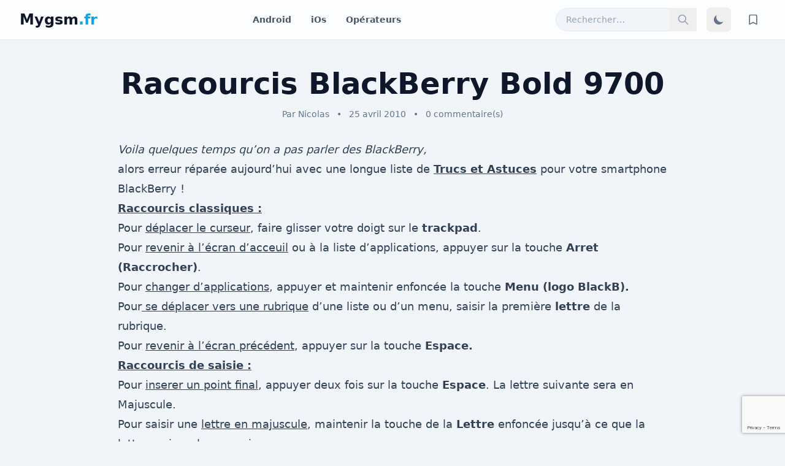

--- FILE ---
content_type: text/html; charset=UTF-8
request_url: https://www.mygsm.fr/raccourcis-blackberry-bold-9700/
body_size: 11089
content:
<!DOCTYPE html>
<html lang="fr-FR">
<head>
    <meta charset="UTF-8">
    <meta name="viewport" content="width=device-width, initial-scale=1.0">
    <title>Raccourcis BlackBerry Bold 9700 &#8211; mygsm.fr</title>
<meta name='robots' content='max-image-preview:large' />
<link rel='dns-prefetch' href='//cdn.tailwindcss.com' />
<link rel='dns-prefetch' href='//www.mygsm.fr' />
<link rel="alternate" type="application/rss+xml" title="mygsm.fr &raquo; Raccourcis BlackBerry Bold 9700 Flux des commentaires" href="https://www.mygsm.fr/raccourcis-blackberry-bold-9700/feed/" />
<link rel="alternate" title="oEmbed (JSON)" type="application/json+oembed" href="https://www.mygsm.fr/wp-json/oembed/1.0/embed?url=https%3A%2F%2Fwww.mygsm.fr%2Fraccourcis-blackberry-bold-9700%2F" />
<link rel="alternate" title="oEmbed (XML)" type="text/xml+oembed" href="https://www.mygsm.fr/wp-json/oembed/1.0/embed?url=https%3A%2F%2Fwww.mygsm.fr%2Fraccourcis-blackberry-bold-9700%2F&#038;format=xml" />
<style id='wp-img-auto-sizes-contain-inline-css' type='text/css'>
img:is([sizes=auto i],[sizes^="auto," i]){contain-intrinsic-size:3000px 1500px}
/*# sourceURL=wp-img-auto-sizes-contain-inline-css */
</style>
<style id='wp-emoji-styles-inline-css' type='text/css'>

	img.wp-smiley, img.emoji {
		display: inline !important;
		border: none !important;
		box-shadow: none !important;
		height: 1em !important;
		width: 1em !important;
		margin: 0 0.07em !important;
		vertical-align: -0.1em !important;
		background: none !important;
		padding: 0 !important;
	}
/*# sourceURL=wp-emoji-styles-inline-css */
</style>
<style id='wp-block-library-inline-css' type='text/css'>
:root{--wp-block-synced-color:#7a00df;--wp-block-synced-color--rgb:122,0,223;--wp-bound-block-color:var(--wp-block-synced-color);--wp-editor-canvas-background:#ddd;--wp-admin-theme-color:#007cba;--wp-admin-theme-color--rgb:0,124,186;--wp-admin-theme-color-darker-10:#006ba1;--wp-admin-theme-color-darker-10--rgb:0,107,160.5;--wp-admin-theme-color-darker-20:#005a87;--wp-admin-theme-color-darker-20--rgb:0,90,135;--wp-admin-border-width-focus:2px}@media (min-resolution:192dpi){:root{--wp-admin-border-width-focus:1.5px}}.wp-element-button{cursor:pointer}:root .has-very-light-gray-background-color{background-color:#eee}:root .has-very-dark-gray-background-color{background-color:#313131}:root .has-very-light-gray-color{color:#eee}:root .has-very-dark-gray-color{color:#313131}:root .has-vivid-green-cyan-to-vivid-cyan-blue-gradient-background{background:linear-gradient(135deg,#00d084,#0693e3)}:root .has-purple-crush-gradient-background{background:linear-gradient(135deg,#34e2e4,#4721fb 50%,#ab1dfe)}:root .has-hazy-dawn-gradient-background{background:linear-gradient(135deg,#faaca8,#dad0ec)}:root .has-subdued-olive-gradient-background{background:linear-gradient(135deg,#fafae1,#67a671)}:root .has-atomic-cream-gradient-background{background:linear-gradient(135deg,#fdd79a,#004a59)}:root .has-nightshade-gradient-background{background:linear-gradient(135deg,#330968,#31cdcf)}:root .has-midnight-gradient-background{background:linear-gradient(135deg,#020381,#2874fc)}:root{--wp--preset--font-size--normal:16px;--wp--preset--font-size--huge:42px}.has-regular-font-size{font-size:1em}.has-larger-font-size{font-size:2.625em}.has-normal-font-size{font-size:var(--wp--preset--font-size--normal)}.has-huge-font-size{font-size:var(--wp--preset--font-size--huge)}.has-text-align-center{text-align:center}.has-text-align-left{text-align:left}.has-text-align-right{text-align:right}.has-fit-text{white-space:nowrap!important}#end-resizable-editor-section{display:none}.aligncenter{clear:both}.items-justified-left{justify-content:flex-start}.items-justified-center{justify-content:center}.items-justified-right{justify-content:flex-end}.items-justified-space-between{justify-content:space-between}.screen-reader-text{border:0;clip-path:inset(50%);height:1px;margin:-1px;overflow:hidden;padding:0;position:absolute;width:1px;word-wrap:normal!important}.screen-reader-text:focus{background-color:#ddd;clip-path:none;color:#444;display:block;font-size:1em;height:auto;left:5px;line-height:normal;padding:15px 23px 14px;text-decoration:none;top:5px;width:auto;z-index:100000}html :where(.has-border-color){border-style:solid}html :where([style*=border-top-color]){border-top-style:solid}html :where([style*=border-right-color]){border-right-style:solid}html :where([style*=border-bottom-color]){border-bottom-style:solid}html :where([style*=border-left-color]){border-left-style:solid}html :where([style*=border-width]){border-style:solid}html :where([style*=border-top-width]){border-top-style:solid}html :where([style*=border-right-width]){border-right-style:solid}html :where([style*=border-bottom-width]){border-bottom-style:solid}html :where([style*=border-left-width]){border-left-style:solid}html :where(img[class*=wp-image-]){height:auto;max-width:100%}:where(figure){margin:0 0 1em}html :where(.is-position-sticky){--wp-admin--admin-bar--position-offset:var(--wp-admin--admin-bar--height,0px)}@media screen and (max-width:600px){html :where(.is-position-sticky){--wp-admin--admin-bar--position-offset:0px}}

/*# sourceURL=wp-block-library-inline-css */
</style><style id='global-styles-inline-css' type='text/css'>
:root{--wp--preset--aspect-ratio--square: 1;--wp--preset--aspect-ratio--4-3: 4/3;--wp--preset--aspect-ratio--3-4: 3/4;--wp--preset--aspect-ratio--3-2: 3/2;--wp--preset--aspect-ratio--2-3: 2/3;--wp--preset--aspect-ratio--16-9: 16/9;--wp--preset--aspect-ratio--9-16: 9/16;--wp--preset--color--black: #000000;--wp--preset--color--cyan-bluish-gray: #abb8c3;--wp--preset--color--white: #ffffff;--wp--preset--color--pale-pink: #f78da7;--wp--preset--color--vivid-red: #cf2e2e;--wp--preset--color--luminous-vivid-orange: #ff6900;--wp--preset--color--luminous-vivid-amber: #fcb900;--wp--preset--color--light-green-cyan: #7bdcb5;--wp--preset--color--vivid-green-cyan: #00d084;--wp--preset--color--pale-cyan-blue: #8ed1fc;--wp--preset--color--vivid-cyan-blue: #0693e3;--wp--preset--color--vivid-purple: #9b51e0;--wp--preset--gradient--vivid-cyan-blue-to-vivid-purple: linear-gradient(135deg,rgb(6,147,227) 0%,rgb(155,81,224) 100%);--wp--preset--gradient--light-green-cyan-to-vivid-green-cyan: linear-gradient(135deg,rgb(122,220,180) 0%,rgb(0,208,130) 100%);--wp--preset--gradient--luminous-vivid-amber-to-luminous-vivid-orange: linear-gradient(135deg,rgb(252,185,0) 0%,rgb(255,105,0) 100%);--wp--preset--gradient--luminous-vivid-orange-to-vivid-red: linear-gradient(135deg,rgb(255,105,0) 0%,rgb(207,46,46) 100%);--wp--preset--gradient--very-light-gray-to-cyan-bluish-gray: linear-gradient(135deg,rgb(238,238,238) 0%,rgb(169,184,195) 100%);--wp--preset--gradient--cool-to-warm-spectrum: linear-gradient(135deg,rgb(74,234,220) 0%,rgb(151,120,209) 20%,rgb(207,42,186) 40%,rgb(238,44,130) 60%,rgb(251,105,98) 80%,rgb(254,248,76) 100%);--wp--preset--gradient--blush-light-purple: linear-gradient(135deg,rgb(255,206,236) 0%,rgb(152,150,240) 100%);--wp--preset--gradient--blush-bordeaux: linear-gradient(135deg,rgb(254,205,165) 0%,rgb(254,45,45) 50%,rgb(107,0,62) 100%);--wp--preset--gradient--luminous-dusk: linear-gradient(135deg,rgb(255,203,112) 0%,rgb(199,81,192) 50%,rgb(65,88,208) 100%);--wp--preset--gradient--pale-ocean: linear-gradient(135deg,rgb(255,245,203) 0%,rgb(182,227,212) 50%,rgb(51,167,181) 100%);--wp--preset--gradient--electric-grass: linear-gradient(135deg,rgb(202,248,128) 0%,rgb(113,206,126) 100%);--wp--preset--gradient--midnight: linear-gradient(135deg,rgb(2,3,129) 0%,rgb(40,116,252) 100%);--wp--preset--font-size--small: 13px;--wp--preset--font-size--medium: 20px;--wp--preset--font-size--large: 36px;--wp--preset--font-size--x-large: 42px;--wp--preset--spacing--20: 0.44rem;--wp--preset--spacing--30: 0.67rem;--wp--preset--spacing--40: 1rem;--wp--preset--spacing--50: 1.5rem;--wp--preset--spacing--60: 2.25rem;--wp--preset--spacing--70: 3.38rem;--wp--preset--spacing--80: 5.06rem;--wp--preset--shadow--natural: 6px 6px 9px rgba(0, 0, 0, 0.2);--wp--preset--shadow--deep: 12px 12px 50px rgba(0, 0, 0, 0.4);--wp--preset--shadow--sharp: 6px 6px 0px rgba(0, 0, 0, 0.2);--wp--preset--shadow--outlined: 6px 6px 0px -3px rgb(255, 255, 255), 6px 6px rgb(0, 0, 0);--wp--preset--shadow--crisp: 6px 6px 0px rgb(0, 0, 0);}:where(.is-layout-flex){gap: 0.5em;}:where(.is-layout-grid){gap: 0.5em;}body .is-layout-flex{display: flex;}.is-layout-flex{flex-wrap: wrap;align-items: center;}.is-layout-flex > :is(*, div){margin: 0;}body .is-layout-grid{display: grid;}.is-layout-grid > :is(*, div){margin: 0;}:where(.wp-block-columns.is-layout-flex){gap: 2em;}:where(.wp-block-columns.is-layout-grid){gap: 2em;}:where(.wp-block-post-template.is-layout-flex){gap: 1.25em;}:where(.wp-block-post-template.is-layout-grid){gap: 1.25em;}.has-black-color{color: var(--wp--preset--color--black) !important;}.has-cyan-bluish-gray-color{color: var(--wp--preset--color--cyan-bluish-gray) !important;}.has-white-color{color: var(--wp--preset--color--white) !important;}.has-pale-pink-color{color: var(--wp--preset--color--pale-pink) !important;}.has-vivid-red-color{color: var(--wp--preset--color--vivid-red) !important;}.has-luminous-vivid-orange-color{color: var(--wp--preset--color--luminous-vivid-orange) !important;}.has-luminous-vivid-amber-color{color: var(--wp--preset--color--luminous-vivid-amber) !important;}.has-light-green-cyan-color{color: var(--wp--preset--color--light-green-cyan) !important;}.has-vivid-green-cyan-color{color: var(--wp--preset--color--vivid-green-cyan) !important;}.has-pale-cyan-blue-color{color: var(--wp--preset--color--pale-cyan-blue) !important;}.has-vivid-cyan-blue-color{color: var(--wp--preset--color--vivid-cyan-blue) !important;}.has-vivid-purple-color{color: var(--wp--preset--color--vivid-purple) !important;}.has-black-background-color{background-color: var(--wp--preset--color--black) !important;}.has-cyan-bluish-gray-background-color{background-color: var(--wp--preset--color--cyan-bluish-gray) !important;}.has-white-background-color{background-color: var(--wp--preset--color--white) !important;}.has-pale-pink-background-color{background-color: var(--wp--preset--color--pale-pink) !important;}.has-vivid-red-background-color{background-color: var(--wp--preset--color--vivid-red) !important;}.has-luminous-vivid-orange-background-color{background-color: var(--wp--preset--color--luminous-vivid-orange) !important;}.has-luminous-vivid-amber-background-color{background-color: var(--wp--preset--color--luminous-vivid-amber) !important;}.has-light-green-cyan-background-color{background-color: var(--wp--preset--color--light-green-cyan) !important;}.has-vivid-green-cyan-background-color{background-color: var(--wp--preset--color--vivid-green-cyan) !important;}.has-pale-cyan-blue-background-color{background-color: var(--wp--preset--color--pale-cyan-blue) !important;}.has-vivid-cyan-blue-background-color{background-color: var(--wp--preset--color--vivid-cyan-blue) !important;}.has-vivid-purple-background-color{background-color: var(--wp--preset--color--vivid-purple) !important;}.has-black-border-color{border-color: var(--wp--preset--color--black) !important;}.has-cyan-bluish-gray-border-color{border-color: var(--wp--preset--color--cyan-bluish-gray) !important;}.has-white-border-color{border-color: var(--wp--preset--color--white) !important;}.has-pale-pink-border-color{border-color: var(--wp--preset--color--pale-pink) !important;}.has-vivid-red-border-color{border-color: var(--wp--preset--color--vivid-red) !important;}.has-luminous-vivid-orange-border-color{border-color: var(--wp--preset--color--luminous-vivid-orange) !important;}.has-luminous-vivid-amber-border-color{border-color: var(--wp--preset--color--luminous-vivid-amber) !important;}.has-light-green-cyan-border-color{border-color: var(--wp--preset--color--light-green-cyan) !important;}.has-vivid-green-cyan-border-color{border-color: var(--wp--preset--color--vivid-green-cyan) !important;}.has-pale-cyan-blue-border-color{border-color: var(--wp--preset--color--pale-cyan-blue) !important;}.has-vivid-cyan-blue-border-color{border-color: var(--wp--preset--color--vivid-cyan-blue) !important;}.has-vivid-purple-border-color{border-color: var(--wp--preset--color--vivid-purple) !important;}.has-vivid-cyan-blue-to-vivid-purple-gradient-background{background: var(--wp--preset--gradient--vivid-cyan-blue-to-vivid-purple) !important;}.has-light-green-cyan-to-vivid-green-cyan-gradient-background{background: var(--wp--preset--gradient--light-green-cyan-to-vivid-green-cyan) !important;}.has-luminous-vivid-amber-to-luminous-vivid-orange-gradient-background{background: var(--wp--preset--gradient--luminous-vivid-amber-to-luminous-vivid-orange) !important;}.has-luminous-vivid-orange-to-vivid-red-gradient-background{background: var(--wp--preset--gradient--luminous-vivid-orange-to-vivid-red) !important;}.has-very-light-gray-to-cyan-bluish-gray-gradient-background{background: var(--wp--preset--gradient--very-light-gray-to-cyan-bluish-gray) !important;}.has-cool-to-warm-spectrum-gradient-background{background: var(--wp--preset--gradient--cool-to-warm-spectrum) !important;}.has-blush-light-purple-gradient-background{background: var(--wp--preset--gradient--blush-light-purple) !important;}.has-blush-bordeaux-gradient-background{background: var(--wp--preset--gradient--blush-bordeaux) !important;}.has-luminous-dusk-gradient-background{background: var(--wp--preset--gradient--luminous-dusk) !important;}.has-pale-ocean-gradient-background{background: var(--wp--preset--gradient--pale-ocean) !important;}.has-electric-grass-gradient-background{background: var(--wp--preset--gradient--electric-grass) !important;}.has-midnight-gradient-background{background: var(--wp--preset--gradient--midnight) !important;}.has-small-font-size{font-size: var(--wp--preset--font-size--small) !important;}.has-medium-font-size{font-size: var(--wp--preset--font-size--medium) !important;}.has-large-font-size{font-size: var(--wp--preset--font-size--large) !important;}.has-x-large-font-size{font-size: var(--wp--preset--font-size--x-large) !important;}
/*# sourceURL=global-styles-inline-css */
</style>

<style id='classic-theme-styles-inline-css' type='text/css'>
/*! This file is auto-generated */
.wp-block-button__link{color:#fff;background-color:#32373c;border-radius:9999px;box-shadow:none;text-decoration:none;padding:calc(.667em + 2px) calc(1.333em + 2px);font-size:1.125em}.wp-block-file__button{background:#32373c;color:#fff;text-decoration:none}
/*# sourceURL=/wp-includes/css/classic-themes.min.css */
</style>
<link rel='stylesheet' id='mygsm-style-css' href='https://www.mygsm.fr/wp-content/themes/Archive/style.css?ver=1.1' type='text/css' media='all' />
<script type="text/javascript" src="https://cdn.tailwindcss.com?plugins=typography" id="tailwindcss-js"></script>
<link rel="https://api.w.org/" href="https://www.mygsm.fr/wp-json/" /><link rel="alternate" title="JSON" type="application/json" href="https://www.mygsm.fr/wp-json/wp/v2/posts/371" /><link rel="EditURI" type="application/rsd+xml" title="RSD" href="https://www.mygsm.fr/xmlrpc.php?rsd" />
<meta name="generator" content="WordPress 6.9" />
<link rel="canonical" href="https://www.mygsm.fr/raccourcis-blackberry-bold-9700/" />
<link rel='shortlink' href='https://www.mygsm.fr/?p=371' />
<style type="text/css">.recentcomments a{display:inline !important;padding:0 !important;margin:0 !important;}</style><link rel="icon" href="https://www.mygsm.fr/wp-content/uploads/cropped-testmygsm-2-32x32.png" sizes="32x32" />
<link rel="icon" href="https://www.mygsm.fr/wp-content/uploads/cropped-testmygsm-2-192x192.png" sizes="192x192" />
<link rel="apple-touch-icon" href="https://www.mygsm.fr/wp-content/uploads/cropped-testmygsm-2-180x180.png" />
<meta name="msapplication-TileImage" content="https://www.mygsm.fr/wp-content/uploads/cropped-testmygsm-2-270x270.png" />
    <script>
        // Configuration de Tailwind CSS pour utiliser la stratégie de classe pour le mode sombre
        tailwind.config = {
            darkMode: 'class',
        }
    </script>
<link rel='stylesheet' id='gglcptch-css' href='https://www.mygsm.fr/wp-content/plugins/google-captcha/css/gglcptch.css?ver=1.84' type='text/css' media='all' />
</head>
<body class="wp-singular post-template-default single single-post postid-371 single-format-standard wp-theme-Archive bg-slate-100 dark:bg-slate-900 font-sans antialiased transition-colors duration-300">
<div id="page" class="site">
    <div id="reading-progress-bar" class="h-1 bg-sky-500 fixed top-0 left-0 z-50 transition-all duration-100"></div>

    <header id="masthead" class="site-header bg-white/80 dark:bg-slate-800/80 backdrop-blur-sm sticky top-0 z-40 shadow-sm">
        <div class="container mx-auto px-4 sm:px-6 lg:px-8">
            <div class="flex items-center justify-between h-16">
                
                <!-- Logo du site -->
                <div class="flex-shrink-0">
                    <a href="https://www.mygsm.fr/" rel="home" class="text-2xl font-bold text-slate-900 dark:text-white">Mygsm<span class="text-sky-500">.fr</span></a>
                </div>

                <!-- Navigation principale -->
                <nav id="site-navigation" class="hidden md:block">
                    <ul id="menu-menu-lite" class="flex items-center space-x-8 text-sm font-semibold text-slate-600 dark:text-slate-300"><li id="menu-item-20941" class="menu-item menu-item-type-taxonomy menu-item-object-category menu-item-20941"><a href="https://www.mygsm.fr/category/systeme-dexploitation/android-systeme-dexploitation/">Android</a></li>
<li id="menu-item-20940" class="menu-item menu-item-type-taxonomy menu-item-object-category menu-item-20940"><a href="https://www.mygsm.fr/category/apple/">iOs</a></li>
<li id="menu-item-20939" class="menu-item menu-item-type-taxonomy menu-item-object-category menu-item-20939"><a href="https://www.mygsm.fr/category/operateurs/">Opérateurs</a></li>
</ul>                </nav>

                <!-- Actions : Recherche, Thème, Favoris -->
                <div class="flex items-center space-x-4">
                    <form role="search" method="get" class="search-form relative" action="https://www.mygsm.fr/">
    <label>
        <span class="screen-reader-text">Rechercher :</span>
        <input 
            type="search" 
            class="search-field bg-slate-100 dark:bg-slate-700 border border-slate-200 dark:border-slate-600 text-slate-900 dark:text-white placeholder-slate-400 text-sm rounded-full py-2 pl-4 pr-10 w-full focus:outline-none focus:ring-2 focus:ring-sky-500" 
            placeholder="Rechercher…" 
            value="" 
            name="s" 
        />
    </label>
    <button type="submit" class="search-submit absolute top-0 right-0 h-full px-3 text-slate-400 hover:text-sky-500">
        <svg class="h-5 w-5" fill="none" viewBox="0 0 24 24" stroke="currentColor" stroke-width="2"><path stroke-linecap="round" stroke-linejoin="round" d="M21 21l-6-6m2-5a7 7 0 11-14 0 7 7 0 0114 0z"></path></svg>
        <span class="screen-reader-text">Rechercher</span>
    </button>
</form>

                    <button id="theme-toggle" type="button" class="text-slate-500 dark:text-slate-400 hover:bg-slate-100 dark:hover:bg-slate-700 rounded-lg text-sm p-2.5">
                        <svg id="theme-toggle-dark-icon" class="w-5 h-5" fill="currentColor" viewBox="0 0 20 20"><path d="M17.293 13.293A8 8 0 016.707 2.707a8.001 8.001 0 1010.586 10.586z"></path></svg>
                        <svg id="theme-toggle-light-icon" class="hidden w-5 h-5" fill="currentColor" viewBox="0 0 20 20"><path d="M10 2a1 1 0 011 1v1a1 1 0 11-2 0V3a1 1 0 011-1zm4 8a4 4 0 11-8 0 4 4 0 018 0zm-.464 4.95l.707.707a1 1 0 001.414-1.414l-.707-.707a1 1 0 00-1.414 1.414zm2.12-10.607a1 1 0 010 1.414l-.706.707a1 1 0 11-1.414-1.414l.707-.707a1 1 0 011.414 0zM17 11a1 1 0 100-2h-1a1 1 0 100 2h1zm-7 4a1 1 0 011 1v1a1 1 0 11-2 0v-1a1 1 0 011-1zM5.05 5.05A1 1 0 003.636 6.464l.707.707a1 1 0 001.414-1.414l-.707-.707zM3 11a1 1 0 100-2H2a1 1 0 100 2h1zM6.464 16.364l-.707.707a1 1 0 001.414 1.414l.707-.707a1 1 0 00-1.414-1.414z"></path></svg>
                    </button>

                    <a href="https://www.mygsm.fr/mes-articles/" class="relative text-slate-500 dark:text-slate-400 hover:bg-slate-100 dark:hover:bg-slate-700 rounded-lg p-2.5">
                        <svg class="w-5 h-5" fill="none" stroke="currentColor" viewBox="0 0 24 24"><path stroke-linecap="round" stroke-linejoin="round" stroke-width="2" d="M5 5a2 2 0 012-2h10a2 2 0 012 2v16l-7-3.5L5 21V5z"></path></svg>
                        <span id="saved-count" class="absolute -top-1 -right-1 bg-sky-500 text-white text-xs font-bold rounded-full h-4 w-4 flex items-center justify-center hidden">0</span>
                    </a>
                </div>

            </div>
        </div>
    </header>

    <div id="content" class="site-content">


<div id="primary" class="content-area container mx-auto py-8 lg:py-12 px-4 sm:px-6 lg:px-8">
    <main id="main" class="site-main">

        
            <article id="post-371" class="max-w-4xl mx-auto post-371 post type-post status-publish format-standard hentry category-blackberry-bold-9700 tag-448 tag-acces tag-blackberry tag-bold tag-clavier tag-direct tag-mygsm tag-raccourcis">
                <header class="entry-header mb-8 text-center">
                    <h1 class="entry-title text-3xl md:text-5xl font-extrabold text-slate-900 dark:text-white leading-tight">Raccourcis BlackBerry Bold 9700</h1>
                    <div class="entry-meta mt-4 text-sm text-slate-500 dark:text-slate-400">
                        <span>Par <a href="https://www.mygsm.fr/author/d22web/" title="Articles par Nicolas" rel="author">Nicolas</a></span>
                        <span class="mx-2">&bull;</span>
                        <span>25 avril 2010</span>
                        <span class="mx-2">&bull;</span>
                        <a href="https://www.mygsm.fr/raccourcis-blackberry-bold-9700/#respond">0 commentaire(s)</a>
                    </div>
                </header>

                
                <div class="entry-content prose prose-lg dark:prose-invert max-w-none text-slate-700 dark:text-slate-300">
                    <p><em>Voila quelques temps qu&rsquo;on a pas parler des BlackBerry,</em></p>
<p>alors erreur réparée aujourd&rsquo;hui avec une longue liste de <span style="text-decoration: underline;"><strong>Trucs et Astuces</strong></span> pour votre smartphone BlackBerry !</p>
<p><strong><span style="text-decoration: underline;">Raccourcis classiques :</span></strong></p>
<ul>
<li>Pour <span style="text-decoration: underline;">déplacer le curseur</span>, faire glisser votre doigt sur le <strong>trackpad</strong>.</li>
<li>Pour <span style="text-decoration: underline;">revenir à l&rsquo;écran d&rsquo;acceuil</span> ou à la liste d&rsquo;applications, appuyer sur la touche <strong>Arret (Raccrocher)</strong>.</li>
<li>Pour <span style="text-decoration: underline;">changer d&rsquo;applications</span>, appuyer et maintenir enfoncée la touche <strong>Menu (logo BlackB).</strong></li>
<li>Pour<span style="text-decoration: underline;"> se déplacer vers une rubrique</span> d&rsquo;une liste ou d&rsquo;un menu, saisir la première <strong>lettre</strong> de la rubrique.</li>
<li>Pour <span style="text-decoration: underline;">revenir à l&rsquo;écran précédent</span>, appuyer sur la touche <strong>Espace.</strong></li>
</ul>
<p><strong><span style="text-decoration: underline;">Raccourcis de saisie :<span id="more-371"></span><br />
</span></strong></p>
<ul>
<li>Pour <span style="text-decoration: underline;">inserer un point final</span>, appuyer deux fois sur la touche <strong>Espace</strong>. La lettre suivante sera en Majuscule.</li>
<li>Pour saisir une <span style="text-decoration: underline;">lettre en majuscule</span>, maintenir la touche de la <strong>Lettre</strong> enfoncée jusqu&rsquo;à ce que la lettre majuscule apparaisse.</li>
<li>Pour saisir <span style="text-decoration: underline;">l&rsquo;autre caractère</span> d&rsquo;une touche, appuyer sur la touche <strong>Alt</strong> et sur la touche du caractère.</li>
<li>Pour saisir un <span style="text-decoration: underline;">caractère accentué</span> ou spécial (ü par exemple), maintenir la <strong>Lettre</strong> enfoncée et faire glisser votre doigt vers la gauche ou la droite avec le <strong>Trackpad</strong>.</li>
<li>Pour saisir <span style="text-decoration: underline;">un chiffre</span> dans un champ Nombre, appuyer sur une touche <strong>Chiffre</strong>.</li>
<li>Pour saisir <span style="text-decoration: underline;">un chiffre</span> dans un champ Texte, maintenir la touche <strong>Alt</strong> enfoncée et appuyer la touche <strong>Chiffre</strong>.</li>
<li>Pour <span style="text-decoration: underline;">verrouiller le Pavé Numérique</span>, appuyer sur la touche <strong>Alt</strong> et sur la touche <strong>Shift Gauche</strong>.</li>
<li>Pour <span style="text-decoration: underline;">déverrouiller le Pavé numérique</span>, appuyer sur la touche <strong>Shift</strong>.</li>
<li>Pour <span style="text-decoration: underline;">verrouiller les lettres majuscules</span>, appyyer sur la touche <strong>Alt</strong> et sur la touche <strong>Shift droite</strong>.</li>
<li>Pour <span style="text-decoration: underline;">déverouiller les lettres majuscules</span>, appuyer sur la touche <strong>Shift</strong>.</li>
</ul>
<p><strong><span style="text-decoration: underline;">Insertion de symboles :</span></strong></p>
<ul>
<li>Pour saisir <span style="text-decoration: underline;">un symbole</span>, appuyer sur la touche <strong>Sym</strong> (Symbole). Saisir la lettre qui apparait sous le symbole.</li>
<li>Pour insérer <span style="text-decoration: underline;">un signe @ ou un point</span> dans le champ adresse e-mail, appuyer sur la touche <strong>Espace</strong>.</li>
</ul>
<p><strong><span style="text-decoration: underline;">Astuces multimédia :</span></strong></p>
<ul>
<li>Pour <span style="text-decoration: underline;">mettre une chanson ou une vidéo sur pause</span>, appuyer sur la touche <strong>Silence</strong>. (Touche située au dessus du mobile et représentée par un Haut-Parleur barré)</li>
<li>Pour reprendre <span style="text-decoration: underline;">la lecture d&rsquo;une chanson ou une vidéo</span>, appuyer sur la touche <strong>Silence.</strong></li>
<li>Pour <span style="text-decoration: underline;">lire le morceau suivant ou précédent d&rsquo;une liste</span>, appuyer et maintenir enfoncée la touche <strong>Monter</strong> ou <strong>Baisser le Volume</strong>. (sur la tranche droite du mobile)</li>
</ul>
                </div>

                
<div id="comments" class="comments-area bg-slate-100 dark:bg-slate-800 rounded-2xl p-6 md:p-8 material-shadow-lg transition-colors duration-300 mt-8">

    
    
    	<div id="respond" class="comment-respond">
		<h3 id="reply-title" class="comment-reply-title text-2xl font-bold text-slate-900 dark:text-white mb-4">Laisser un commentaire <small><a rel="nofollow" id="cancel-comment-reply-link" href="/raccourcis-blackberry-bold-9700/#respond" style="display:none;">Annuler la réponse</a></small></h3><form action="https://www.mygsm.fr/wp-comments-post.php" method="post" id="commentform" class="comment-form"><p class="comment-notes"><span id="email-notes">Votre adresse e-mail ne sera pas publiée.</span> <span class="required-field-message">Les champs obligatoires sont indiqués avec <span class="required">*</span></span></p><p class="comment-form-comment"><label for="comment">Commentaire</label><textarea id="comment" name="comment" cols="45" rows="8" aria-required="true" class="mt-1 block w-full rounded-lg bg-white dark:bg-slate-700 border-slate-300 dark:border-slate-600 shadow-sm focus:border-sky-500 focus:ring focus:ring-sky-500 focus:ring-opacity-50"></textarea></p><p class="comment-form-author"><label for="author">Nom <span class="required">*</span></label> <input id="author" name="author" type="text" value="" size="30" aria-required='true' class="mt-1 block w-full rounded-lg bg-white dark:bg-slate-700 border-slate-300 dark:border-slate-600 shadow-sm focus:border-sky-500 focus:ring focus:ring-sky-500 focus:ring-opacity-50" /></p>
<p class="comment-form-email"><label for="email">E-mail <span class="required">*</span></label> <input id="email" name="email" type="email" value="" size="30" aria-required='true' class="mt-1 block w-full rounded-lg bg-white dark:bg-slate-700 border-slate-300 dark:border-slate-600 shadow-sm focus:border-sky-500 focus:ring focus:ring-sky-500 focus:ring-opacity-50" /></p>
<p class="comment-form-url"><label for="url">Site web</label><input id="url" name="url" type="url" value="" size="30" class="mt-1 block w-full rounded-lg bg-white dark:bg-slate-700 border-slate-300 dark:border-slate-600 shadow-sm focus:border-sky-500 focus:ring focus:ring-sky-500 focus:ring-opacity-50" /></p>
<div class="gglcptch gglcptch_v3"><input type="hidden" id="g-recaptcha-response" name="g-recaptcha-response" /><br /><div class="gglcptch_error_text">La période de vérification reCAPTCHA a expiré. Veuillez recharger la page.</div></div><p class="form-submit"><input name="submit" type="submit" id="submit" class="mt-4 inline-flex items-center bg-slate-900 text-white dark:bg-white dark:text-slate-900 font-semibold px-6 py-3 rounded-xl hover:bg-slate-700 dark:hover:bg-slate-200 transition-colors duration-300" value="Laisser un commentaire" /> <input type='hidden' name='comment_post_ID' value='371' id='comment_post_ID' />
<input type='hidden' name='comment_parent' id='comment_parent' value='0' />
</p><p style="display: none;"><input type="hidden" id="akismet_comment_nonce" name="akismet_comment_nonce" value="0525e7802c" /></p><p style="display: none !important;" class="akismet-fields-container" data-prefix="ak_"><label>&#916;<textarea name="ak_hp_textarea" cols="45" rows="8" maxlength="100"></textarea></label><input type="hidden" id="ak_js_1" name="ak_js" value="164"/><script>document.getElementById( "ak_js_1" ).setAttribute( "value", ( new Date() ).getTime() );</script></p></form>	</div><!-- #respond -->
	<p class="akismet_comment_form_privacy_notice">Ce site utilise Akismet pour réduire les indésirables. <a href="https://akismet.com/privacy/" target="_blank" rel="nofollow noopener">En savoir plus sur la façon dont les données de vos commentaires sont traitées</a>.</p></div>

            </article>

        
    </main>
</div>

    </div><!-- #content -->

    <footer id="colophon" class="site-footer bg-slate-200 dark:bg-slate-800 text-slate-600 dark:text-slate-400 mt-12 lg:mt-16">
        <div class="container mx-auto px-4 sm:px-6 lg:px-8 py-8 text-center text-sm">
            <p>&copy; 2026 mygsm.fr. Tous droits réservés.</p>
        </div>
    </footer>
</div><!-- #page -->

<!-- Bouton "Remonter en Haut" -->
<button id="back-to-top" class="hidden fixed bottom-5 right-5 bg-sky-500 hover:bg-sky-600 text-white p-3 rounded-full shadow-lg transition-opacity duration-300 z-50">
    <svg class="w-6 h-6" fill="none" stroke="currentColor" viewBox="0 0 24 24"><path stroke-linecap="round" stroke-linejoin="round" stroke-width="2" d="M5 15l7-7 7 7"></path></svg>
</button>

<script type="speculationrules">
{"prefetch":[{"source":"document","where":{"and":[{"href_matches":"/*"},{"not":{"href_matches":["/wp-*.php","/wp-admin/*","/wp-content/uploads/*","/wp-content/*","/wp-content/plugins/*","/wp-content/themes/Archive/*","/*\\?(.+)"]}},{"not":{"selector_matches":"a[rel~=\"nofollow\"]"}},{"not":{"selector_matches":".no-prefetch, .no-prefetch a"}}]},"eagerness":"conservative"}]}
</script>
<script type="text/javascript" src="https://www.mygsm.fr/wp-includes/js/dist/hooks.min.js?ver=dd5603f07f9220ed27f1" id="wp-hooks-js"></script>
<script type="text/javascript" id="mygsm-main-js-js-extra">
/* <![CDATA[ */
var mygsm_ajax_obj = {"ajax_url":"https://www.mygsm.fr/wp-admin/admin-ajax.php"};
//# sourceURL=mygsm-main-js-js-extra
/* ]]> */
</script>
<script type="text/javascript" src="https://www.mygsm.fr/wp-content/themes/Archive/js/main.js?ver=1.1" id="mygsm-main-js-js"></script>
<script defer type="text/javascript" src="https://www.mygsm.fr/wp-content/plugins/akismet/_inc/akismet-frontend.js?ver=1757441703" id="akismet-frontend-js"></script>
<script type="text/javascript" src="https://www.mygsm.fr/wp-includes/js/jquery/jquery.min.js?ver=3.7.1" id="jquery-core-js"></script>
<script type="text/javascript" src="https://www.mygsm.fr/wp-includes/js/jquery/jquery-migrate.min.js?ver=3.4.1" id="jquery-migrate-js"></script>
<script type="text/javascript" data-cfasync="false" async="async" defer="defer" src="https://www.google.com/recaptcha/api.js?render=6LeZOskrAAAAAEYftpvJ5uF-ytSqO4UMGnCwBq-7" id="gglcptch_api-js"></script>
<script type="text/javascript" id="gglcptch_script-js-extra">
/* <![CDATA[ */
var gglcptch = {"options":{"version":"v3","sitekey":"6LeZOskrAAAAAEYftpvJ5uF-ytSqO4UMGnCwBq-7","error":"\u003Cstrong\u003EAvertissement\u003C/strong\u003E:&nbsp;Plus d'un reCAPTCHA a \u00e9t\u00e9 trouv\u00e9 dans la forme actuelle. Veuillez supprimer tous les champs reCAPTCHA inutiles pour que cela fonctionne correctement.","disable":0},"vars":{"visibility":false}};
//# sourceURL=gglcptch_script-js-extra
/* ]]> */
</script>
<script type="text/javascript" src="https://www.mygsm.fr/wp-content/plugins/google-captcha/js/script.js?ver=1.84" id="gglcptch_script-js"></script>
<script id="wp-emoji-settings" type="application/json">
{"baseUrl":"https://s.w.org/images/core/emoji/17.0.2/72x72/","ext":".png","svgUrl":"https://s.w.org/images/core/emoji/17.0.2/svg/","svgExt":".svg","source":{"concatemoji":"https://www.mygsm.fr/wp-includes/js/wp-emoji-release.min.js?ver=6.9"}}
</script>
<script type="module">
/* <![CDATA[ */
/*! This file is auto-generated */
const a=JSON.parse(document.getElementById("wp-emoji-settings").textContent),o=(window._wpemojiSettings=a,"wpEmojiSettingsSupports"),s=["flag","emoji"];function i(e){try{var t={supportTests:e,timestamp:(new Date).valueOf()};sessionStorage.setItem(o,JSON.stringify(t))}catch(e){}}function c(e,t,n){e.clearRect(0,0,e.canvas.width,e.canvas.height),e.fillText(t,0,0);t=new Uint32Array(e.getImageData(0,0,e.canvas.width,e.canvas.height).data);e.clearRect(0,0,e.canvas.width,e.canvas.height),e.fillText(n,0,0);const a=new Uint32Array(e.getImageData(0,0,e.canvas.width,e.canvas.height).data);return t.every((e,t)=>e===a[t])}function p(e,t){e.clearRect(0,0,e.canvas.width,e.canvas.height),e.fillText(t,0,0);var n=e.getImageData(16,16,1,1);for(let e=0;e<n.data.length;e++)if(0!==n.data[e])return!1;return!0}function u(e,t,n,a){switch(t){case"flag":return n(e,"\ud83c\udff3\ufe0f\u200d\u26a7\ufe0f","\ud83c\udff3\ufe0f\u200b\u26a7\ufe0f")?!1:!n(e,"\ud83c\udde8\ud83c\uddf6","\ud83c\udde8\u200b\ud83c\uddf6")&&!n(e,"\ud83c\udff4\udb40\udc67\udb40\udc62\udb40\udc65\udb40\udc6e\udb40\udc67\udb40\udc7f","\ud83c\udff4\u200b\udb40\udc67\u200b\udb40\udc62\u200b\udb40\udc65\u200b\udb40\udc6e\u200b\udb40\udc67\u200b\udb40\udc7f");case"emoji":return!a(e,"\ud83e\u1fac8")}return!1}function f(e,t,n,a){let r;const o=(r="undefined"!=typeof WorkerGlobalScope&&self instanceof WorkerGlobalScope?new OffscreenCanvas(300,150):document.createElement("canvas")).getContext("2d",{willReadFrequently:!0}),s=(o.textBaseline="top",o.font="600 32px Arial",{});return e.forEach(e=>{s[e]=t(o,e,n,a)}),s}function r(e){var t=document.createElement("script");t.src=e,t.defer=!0,document.head.appendChild(t)}a.supports={everything:!0,everythingExceptFlag:!0},new Promise(t=>{let n=function(){try{var e=JSON.parse(sessionStorage.getItem(o));if("object"==typeof e&&"number"==typeof e.timestamp&&(new Date).valueOf()<e.timestamp+604800&&"object"==typeof e.supportTests)return e.supportTests}catch(e){}return null}();if(!n){if("undefined"!=typeof Worker&&"undefined"!=typeof OffscreenCanvas&&"undefined"!=typeof URL&&URL.createObjectURL&&"undefined"!=typeof Blob)try{var e="postMessage("+f.toString()+"("+[JSON.stringify(s),u.toString(),c.toString(),p.toString()].join(",")+"));",a=new Blob([e],{type:"text/javascript"});const r=new Worker(URL.createObjectURL(a),{name:"wpTestEmojiSupports"});return void(r.onmessage=e=>{i(n=e.data),r.terminate(),t(n)})}catch(e){}i(n=f(s,u,c,p))}t(n)}).then(e=>{for(const n in e)a.supports[n]=e[n],a.supports.everything=a.supports.everything&&a.supports[n],"flag"!==n&&(a.supports.everythingExceptFlag=a.supports.everythingExceptFlag&&a.supports[n]);var t;a.supports.everythingExceptFlag=a.supports.everythingExceptFlag&&!a.supports.flag,a.supports.everything||((t=a.source||{}).concatemoji?r(t.concatemoji):t.wpemoji&&t.twemoji&&(r(t.twemoji),r(t.wpemoji)))});
//# sourceURL=https://www.mygsm.fr/wp-includes/js/wp-emoji-loader.min.js
/* ]]> */
</script>
</body>
</html>



--- FILE ---
content_type: text/html; charset=utf-8
request_url: https://www.google.com/recaptcha/api2/anchor?ar=1&k=6LeZOskrAAAAAEYftpvJ5uF-ytSqO4UMGnCwBq-7&co=aHR0cHM6Ly93d3cubXlnc20uZnI6NDQz&hl=en&v=N67nZn4AqZkNcbeMu4prBgzg&size=invisible&anchor-ms=20000&execute-ms=30000&cb=j82o9igqw4nt
body_size: 48701
content:
<!DOCTYPE HTML><html dir="ltr" lang="en"><head><meta http-equiv="Content-Type" content="text/html; charset=UTF-8">
<meta http-equiv="X-UA-Compatible" content="IE=edge">
<title>reCAPTCHA</title>
<style type="text/css">
/* cyrillic-ext */
@font-face {
  font-family: 'Roboto';
  font-style: normal;
  font-weight: 400;
  font-stretch: 100%;
  src: url(//fonts.gstatic.com/s/roboto/v48/KFO7CnqEu92Fr1ME7kSn66aGLdTylUAMa3GUBHMdazTgWw.woff2) format('woff2');
  unicode-range: U+0460-052F, U+1C80-1C8A, U+20B4, U+2DE0-2DFF, U+A640-A69F, U+FE2E-FE2F;
}
/* cyrillic */
@font-face {
  font-family: 'Roboto';
  font-style: normal;
  font-weight: 400;
  font-stretch: 100%;
  src: url(//fonts.gstatic.com/s/roboto/v48/KFO7CnqEu92Fr1ME7kSn66aGLdTylUAMa3iUBHMdazTgWw.woff2) format('woff2');
  unicode-range: U+0301, U+0400-045F, U+0490-0491, U+04B0-04B1, U+2116;
}
/* greek-ext */
@font-face {
  font-family: 'Roboto';
  font-style: normal;
  font-weight: 400;
  font-stretch: 100%;
  src: url(//fonts.gstatic.com/s/roboto/v48/KFO7CnqEu92Fr1ME7kSn66aGLdTylUAMa3CUBHMdazTgWw.woff2) format('woff2');
  unicode-range: U+1F00-1FFF;
}
/* greek */
@font-face {
  font-family: 'Roboto';
  font-style: normal;
  font-weight: 400;
  font-stretch: 100%;
  src: url(//fonts.gstatic.com/s/roboto/v48/KFO7CnqEu92Fr1ME7kSn66aGLdTylUAMa3-UBHMdazTgWw.woff2) format('woff2');
  unicode-range: U+0370-0377, U+037A-037F, U+0384-038A, U+038C, U+038E-03A1, U+03A3-03FF;
}
/* math */
@font-face {
  font-family: 'Roboto';
  font-style: normal;
  font-weight: 400;
  font-stretch: 100%;
  src: url(//fonts.gstatic.com/s/roboto/v48/KFO7CnqEu92Fr1ME7kSn66aGLdTylUAMawCUBHMdazTgWw.woff2) format('woff2');
  unicode-range: U+0302-0303, U+0305, U+0307-0308, U+0310, U+0312, U+0315, U+031A, U+0326-0327, U+032C, U+032F-0330, U+0332-0333, U+0338, U+033A, U+0346, U+034D, U+0391-03A1, U+03A3-03A9, U+03B1-03C9, U+03D1, U+03D5-03D6, U+03F0-03F1, U+03F4-03F5, U+2016-2017, U+2034-2038, U+203C, U+2040, U+2043, U+2047, U+2050, U+2057, U+205F, U+2070-2071, U+2074-208E, U+2090-209C, U+20D0-20DC, U+20E1, U+20E5-20EF, U+2100-2112, U+2114-2115, U+2117-2121, U+2123-214F, U+2190, U+2192, U+2194-21AE, U+21B0-21E5, U+21F1-21F2, U+21F4-2211, U+2213-2214, U+2216-22FF, U+2308-230B, U+2310, U+2319, U+231C-2321, U+2336-237A, U+237C, U+2395, U+239B-23B7, U+23D0, U+23DC-23E1, U+2474-2475, U+25AF, U+25B3, U+25B7, U+25BD, U+25C1, U+25CA, U+25CC, U+25FB, U+266D-266F, U+27C0-27FF, U+2900-2AFF, U+2B0E-2B11, U+2B30-2B4C, U+2BFE, U+3030, U+FF5B, U+FF5D, U+1D400-1D7FF, U+1EE00-1EEFF;
}
/* symbols */
@font-face {
  font-family: 'Roboto';
  font-style: normal;
  font-weight: 400;
  font-stretch: 100%;
  src: url(//fonts.gstatic.com/s/roboto/v48/KFO7CnqEu92Fr1ME7kSn66aGLdTylUAMaxKUBHMdazTgWw.woff2) format('woff2');
  unicode-range: U+0001-000C, U+000E-001F, U+007F-009F, U+20DD-20E0, U+20E2-20E4, U+2150-218F, U+2190, U+2192, U+2194-2199, U+21AF, U+21E6-21F0, U+21F3, U+2218-2219, U+2299, U+22C4-22C6, U+2300-243F, U+2440-244A, U+2460-24FF, U+25A0-27BF, U+2800-28FF, U+2921-2922, U+2981, U+29BF, U+29EB, U+2B00-2BFF, U+4DC0-4DFF, U+FFF9-FFFB, U+10140-1018E, U+10190-1019C, U+101A0, U+101D0-101FD, U+102E0-102FB, U+10E60-10E7E, U+1D2C0-1D2D3, U+1D2E0-1D37F, U+1F000-1F0FF, U+1F100-1F1AD, U+1F1E6-1F1FF, U+1F30D-1F30F, U+1F315, U+1F31C, U+1F31E, U+1F320-1F32C, U+1F336, U+1F378, U+1F37D, U+1F382, U+1F393-1F39F, U+1F3A7-1F3A8, U+1F3AC-1F3AF, U+1F3C2, U+1F3C4-1F3C6, U+1F3CA-1F3CE, U+1F3D4-1F3E0, U+1F3ED, U+1F3F1-1F3F3, U+1F3F5-1F3F7, U+1F408, U+1F415, U+1F41F, U+1F426, U+1F43F, U+1F441-1F442, U+1F444, U+1F446-1F449, U+1F44C-1F44E, U+1F453, U+1F46A, U+1F47D, U+1F4A3, U+1F4B0, U+1F4B3, U+1F4B9, U+1F4BB, U+1F4BF, U+1F4C8-1F4CB, U+1F4D6, U+1F4DA, U+1F4DF, U+1F4E3-1F4E6, U+1F4EA-1F4ED, U+1F4F7, U+1F4F9-1F4FB, U+1F4FD-1F4FE, U+1F503, U+1F507-1F50B, U+1F50D, U+1F512-1F513, U+1F53E-1F54A, U+1F54F-1F5FA, U+1F610, U+1F650-1F67F, U+1F687, U+1F68D, U+1F691, U+1F694, U+1F698, U+1F6AD, U+1F6B2, U+1F6B9-1F6BA, U+1F6BC, U+1F6C6-1F6CF, U+1F6D3-1F6D7, U+1F6E0-1F6EA, U+1F6F0-1F6F3, U+1F6F7-1F6FC, U+1F700-1F7FF, U+1F800-1F80B, U+1F810-1F847, U+1F850-1F859, U+1F860-1F887, U+1F890-1F8AD, U+1F8B0-1F8BB, U+1F8C0-1F8C1, U+1F900-1F90B, U+1F93B, U+1F946, U+1F984, U+1F996, U+1F9E9, U+1FA00-1FA6F, U+1FA70-1FA7C, U+1FA80-1FA89, U+1FA8F-1FAC6, U+1FACE-1FADC, U+1FADF-1FAE9, U+1FAF0-1FAF8, U+1FB00-1FBFF;
}
/* vietnamese */
@font-face {
  font-family: 'Roboto';
  font-style: normal;
  font-weight: 400;
  font-stretch: 100%;
  src: url(//fonts.gstatic.com/s/roboto/v48/KFO7CnqEu92Fr1ME7kSn66aGLdTylUAMa3OUBHMdazTgWw.woff2) format('woff2');
  unicode-range: U+0102-0103, U+0110-0111, U+0128-0129, U+0168-0169, U+01A0-01A1, U+01AF-01B0, U+0300-0301, U+0303-0304, U+0308-0309, U+0323, U+0329, U+1EA0-1EF9, U+20AB;
}
/* latin-ext */
@font-face {
  font-family: 'Roboto';
  font-style: normal;
  font-weight: 400;
  font-stretch: 100%;
  src: url(//fonts.gstatic.com/s/roboto/v48/KFO7CnqEu92Fr1ME7kSn66aGLdTylUAMa3KUBHMdazTgWw.woff2) format('woff2');
  unicode-range: U+0100-02BA, U+02BD-02C5, U+02C7-02CC, U+02CE-02D7, U+02DD-02FF, U+0304, U+0308, U+0329, U+1D00-1DBF, U+1E00-1E9F, U+1EF2-1EFF, U+2020, U+20A0-20AB, U+20AD-20C0, U+2113, U+2C60-2C7F, U+A720-A7FF;
}
/* latin */
@font-face {
  font-family: 'Roboto';
  font-style: normal;
  font-weight: 400;
  font-stretch: 100%;
  src: url(//fonts.gstatic.com/s/roboto/v48/KFO7CnqEu92Fr1ME7kSn66aGLdTylUAMa3yUBHMdazQ.woff2) format('woff2');
  unicode-range: U+0000-00FF, U+0131, U+0152-0153, U+02BB-02BC, U+02C6, U+02DA, U+02DC, U+0304, U+0308, U+0329, U+2000-206F, U+20AC, U+2122, U+2191, U+2193, U+2212, U+2215, U+FEFF, U+FFFD;
}
/* cyrillic-ext */
@font-face {
  font-family: 'Roboto';
  font-style: normal;
  font-weight: 500;
  font-stretch: 100%;
  src: url(//fonts.gstatic.com/s/roboto/v48/KFO7CnqEu92Fr1ME7kSn66aGLdTylUAMa3GUBHMdazTgWw.woff2) format('woff2');
  unicode-range: U+0460-052F, U+1C80-1C8A, U+20B4, U+2DE0-2DFF, U+A640-A69F, U+FE2E-FE2F;
}
/* cyrillic */
@font-face {
  font-family: 'Roboto';
  font-style: normal;
  font-weight: 500;
  font-stretch: 100%;
  src: url(//fonts.gstatic.com/s/roboto/v48/KFO7CnqEu92Fr1ME7kSn66aGLdTylUAMa3iUBHMdazTgWw.woff2) format('woff2');
  unicode-range: U+0301, U+0400-045F, U+0490-0491, U+04B0-04B1, U+2116;
}
/* greek-ext */
@font-face {
  font-family: 'Roboto';
  font-style: normal;
  font-weight: 500;
  font-stretch: 100%;
  src: url(//fonts.gstatic.com/s/roboto/v48/KFO7CnqEu92Fr1ME7kSn66aGLdTylUAMa3CUBHMdazTgWw.woff2) format('woff2');
  unicode-range: U+1F00-1FFF;
}
/* greek */
@font-face {
  font-family: 'Roboto';
  font-style: normal;
  font-weight: 500;
  font-stretch: 100%;
  src: url(//fonts.gstatic.com/s/roboto/v48/KFO7CnqEu92Fr1ME7kSn66aGLdTylUAMa3-UBHMdazTgWw.woff2) format('woff2');
  unicode-range: U+0370-0377, U+037A-037F, U+0384-038A, U+038C, U+038E-03A1, U+03A3-03FF;
}
/* math */
@font-face {
  font-family: 'Roboto';
  font-style: normal;
  font-weight: 500;
  font-stretch: 100%;
  src: url(//fonts.gstatic.com/s/roboto/v48/KFO7CnqEu92Fr1ME7kSn66aGLdTylUAMawCUBHMdazTgWw.woff2) format('woff2');
  unicode-range: U+0302-0303, U+0305, U+0307-0308, U+0310, U+0312, U+0315, U+031A, U+0326-0327, U+032C, U+032F-0330, U+0332-0333, U+0338, U+033A, U+0346, U+034D, U+0391-03A1, U+03A3-03A9, U+03B1-03C9, U+03D1, U+03D5-03D6, U+03F0-03F1, U+03F4-03F5, U+2016-2017, U+2034-2038, U+203C, U+2040, U+2043, U+2047, U+2050, U+2057, U+205F, U+2070-2071, U+2074-208E, U+2090-209C, U+20D0-20DC, U+20E1, U+20E5-20EF, U+2100-2112, U+2114-2115, U+2117-2121, U+2123-214F, U+2190, U+2192, U+2194-21AE, U+21B0-21E5, U+21F1-21F2, U+21F4-2211, U+2213-2214, U+2216-22FF, U+2308-230B, U+2310, U+2319, U+231C-2321, U+2336-237A, U+237C, U+2395, U+239B-23B7, U+23D0, U+23DC-23E1, U+2474-2475, U+25AF, U+25B3, U+25B7, U+25BD, U+25C1, U+25CA, U+25CC, U+25FB, U+266D-266F, U+27C0-27FF, U+2900-2AFF, U+2B0E-2B11, U+2B30-2B4C, U+2BFE, U+3030, U+FF5B, U+FF5D, U+1D400-1D7FF, U+1EE00-1EEFF;
}
/* symbols */
@font-face {
  font-family: 'Roboto';
  font-style: normal;
  font-weight: 500;
  font-stretch: 100%;
  src: url(//fonts.gstatic.com/s/roboto/v48/KFO7CnqEu92Fr1ME7kSn66aGLdTylUAMaxKUBHMdazTgWw.woff2) format('woff2');
  unicode-range: U+0001-000C, U+000E-001F, U+007F-009F, U+20DD-20E0, U+20E2-20E4, U+2150-218F, U+2190, U+2192, U+2194-2199, U+21AF, U+21E6-21F0, U+21F3, U+2218-2219, U+2299, U+22C4-22C6, U+2300-243F, U+2440-244A, U+2460-24FF, U+25A0-27BF, U+2800-28FF, U+2921-2922, U+2981, U+29BF, U+29EB, U+2B00-2BFF, U+4DC0-4DFF, U+FFF9-FFFB, U+10140-1018E, U+10190-1019C, U+101A0, U+101D0-101FD, U+102E0-102FB, U+10E60-10E7E, U+1D2C0-1D2D3, U+1D2E0-1D37F, U+1F000-1F0FF, U+1F100-1F1AD, U+1F1E6-1F1FF, U+1F30D-1F30F, U+1F315, U+1F31C, U+1F31E, U+1F320-1F32C, U+1F336, U+1F378, U+1F37D, U+1F382, U+1F393-1F39F, U+1F3A7-1F3A8, U+1F3AC-1F3AF, U+1F3C2, U+1F3C4-1F3C6, U+1F3CA-1F3CE, U+1F3D4-1F3E0, U+1F3ED, U+1F3F1-1F3F3, U+1F3F5-1F3F7, U+1F408, U+1F415, U+1F41F, U+1F426, U+1F43F, U+1F441-1F442, U+1F444, U+1F446-1F449, U+1F44C-1F44E, U+1F453, U+1F46A, U+1F47D, U+1F4A3, U+1F4B0, U+1F4B3, U+1F4B9, U+1F4BB, U+1F4BF, U+1F4C8-1F4CB, U+1F4D6, U+1F4DA, U+1F4DF, U+1F4E3-1F4E6, U+1F4EA-1F4ED, U+1F4F7, U+1F4F9-1F4FB, U+1F4FD-1F4FE, U+1F503, U+1F507-1F50B, U+1F50D, U+1F512-1F513, U+1F53E-1F54A, U+1F54F-1F5FA, U+1F610, U+1F650-1F67F, U+1F687, U+1F68D, U+1F691, U+1F694, U+1F698, U+1F6AD, U+1F6B2, U+1F6B9-1F6BA, U+1F6BC, U+1F6C6-1F6CF, U+1F6D3-1F6D7, U+1F6E0-1F6EA, U+1F6F0-1F6F3, U+1F6F7-1F6FC, U+1F700-1F7FF, U+1F800-1F80B, U+1F810-1F847, U+1F850-1F859, U+1F860-1F887, U+1F890-1F8AD, U+1F8B0-1F8BB, U+1F8C0-1F8C1, U+1F900-1F90B, U+1F93B, U+1F946, U+1F984, U+1F996, U+1F9E9, U+1FA00-1FA6F, U+1FA70-1FA7C, U+1FA80-1FA89, U+1FA8F-1FAC6, U+1FACE-1FADC, U+1FADF-1FAE9, U+1FAF0-1FAF8, U+1FB00-1FBFF;
}
/* vietnamese */
@font-face {
  font-family: 'Roboto';
  font-style: normal;
  font-weight: 500;
  font-stretch: 100%;
  src: url(//fonts.gstatic.com/s/roboto/v48/KFO7CnqEu92Fr1ME7kSn66aGLdTylUAMa3OUBHMdazTgWw.woff2) format('woff2');
  unicode-range: U+0102-0103, U+0110-0111, U+0128-0129, U+0168-0169, U+01A0-01A1, U+01AF-01B0, U+0300-0301, U+0303-0304, U+0308-0309, U+0323, U+0329, U+1EA0-1EF9, U+20AB;
}
/* latin-ext */
@font-face {
  font-family: 'Roboto';
  font-style: normal;
  font-weight: 500;
  font-stretch: 100%;
  src: url(//fonts.gstatic.com/s/roboto/v48/KFO7CnqEu92Fr1ME7kSn66aGLdTylUAMa3KUBHMdazTgWw.woff2) format('woff2');
  unicode-range: U+0100-02BA, U+02BD-02C5, U+02C7-02CC, U+02CE-02D7, U+02DD-02FF, U+0304, U+0308, U+0329, U+1D00-1DBF, U+1E00-1E9F, U+1EF2-1EFF, U+2020, U+20A0-20AB, U+20AD-20C0, U+2113, U+2C60-2C7F, U+A720-A7FF;
}
/* latin */
@font-face {
  font-family: 'Roboto';
  font-style: normal;
  font-weight: 500;
  font-stretch: 100%;
  src: url(//fonts.gstatic.com/s/roboto/v48/KFO7CnqEu92Fr1ME7kSn66aGLdTylUAMa3yUBHMdazQ.woff2) format('woff2');
  unicode-range: U+0000-00FF, U+0131, U+0152-0153, U+02BB-02BC, U+02C6, U+02DA, U+02DC, U+0304, U+0308, U+0329, U+2000-206F, U+20AC, U+2122, U+2191, U+2193, U+2212, U+2215, U+FEFF, U+FFFD;
}
/* cyrillic-ext */
@font-face {
  font-family: 'Roboto';
  font-style: normal;
  font-weight: 900;
  font-stretch: 100%;
  src: url(//fonts.gstatic.com/s/roboto/v48/KFO7CnqEu92Fr1ME7kSn66aGLdTylUAMa3GUBHMdazTgWw.woff2) format('woff2');
  unicode-range: U+0460-052F, U+1C80-1C8A, U+20B4, U+2DE0-2DFF, U+A640-A69F, U+FE2E-FE2F;
}
/* cyrillic */
@font-face {
  font-family: 'Roboto';
  font-style: normal;
  font-weight: 900;
  font-stretch: 100%;
  src: url(//fonts.gstatic.com/s/roboto/v48/KFO7CnqEu92Fr1ME7kSn66aGLdTylUAMa3iUBHMdazTgWw.woff2) format('woff2');
  unicode-range: U+0301, U+0400-045F, U+0490-0491, U+04B0-04B1, U+2116;
}
/* greek-ext */
@font-face {
  font-family: 'Roboto';
  font-style: normal;
  font-weight: 900;
  font-stretch: 100%;
  src: url(//fonts.gstatic.com/s/roboto/v48/KFO7CnqEu92Fr1ME7kSn66aGLdTylUAMa3CUBHMdazTgWw.woff2) format('woff2');
  unicode-range: U+1F00-1FFF;
}
/* greek */
@font-face {
  font-family: 'Roboto';
  font-style: normal;
  font-weight: 900;
  font-stretch: 100%;
  src: url(//fonts.gstatic.com/s/roboto/v48/KFO7CnqEu92Fr1ME7kSn66aGLdTylUAMa3-UBHMdazTgWw.woff2) format('woff2');
  unicode-range: U+0370-0377, U+037A-037F, U+0384-038A, U+038C, U+038E-03A1, U+03A3-03FF;
}
/* math */
@font-face {
  font-family: 'Roboto';
  font-style: normal;
  font-weight: 900;
  font-stretch: 100%;
  src: url(//fonts.gstatic.com/s/roboto/v48/KFO7CnqEu92Fr1ME7kSn66aGLdTylUAMawCUBHMdazTgWw.woff2) format('woff2');
  unicode-range: U+0302-0303, U+0305, U+0307-0308, U+0310, U+0312, U+0315, U+031A, U+0326-0327, U+032C, U+032F-0330, U+0332-0333, U+0338, U+033A, U+0346, U+034D, U+0391-03A1, U+03A3-03A9, U+03B1-03C9, U+03D1, U+03D5-03D6, U+03F0-03F1, U+03F4-03F5, U+2016-2017, U+2034-2038, U+203C, U+2040, U+2043, U+2047, U+2050, U+2057, U+205F, U+2070-2071, U+2074-208E, U+2090-209C, U+20D0-20DC, U+20E1, U+20E5-20EF, U+2100-2112, U+2114-2115, U+2117-2121, U+2123-214F, U+2190, U+2192, U+2194-21AE, U+21B0-21E5, U+21F1-21F2, U+21F4-2211, U+2213-2214, U+2216-22FF, U+2308-230B, U+2310, U+2319, U+231C-2321, U+2336-237A, U+237C, U+2395, U+239B-23B7, U+23D0, U+23DC-23E1, U+2474-2475, U+25AF, U+25B3, U+25B7, U+25BD, U+25C1, U+25CA, U+25CC, U+25FB, U+266D-266F, U+27C0-27FF, U+2900-2AFF, U+2B0E-2B11, U+2B30-2B4C, U+2BFE, U+3030, U+FF5B, U+FF5D, U+1D400-1D7FF, U+1EE00-1EEFF;
}
/* symbols */
@font-face {
  font-family: 'Roboto';
  font-style: normal;
  font-weight: 900;
  font-stretch: 100%;
  src: url(//fonts.gstatic.com/s/roboto/v48/KFO7CnqEu92Fr1ME7kSn66aGLdTylUAMaxKUBHMdazTgWw.woff2) format('woff2');
  unicode-range: U+0001-000C, U+000E-001F, U+007F-009F, U+20DD-20E0, U+20E2-20E4, U+2150-218F, U+2190, U+2192, U+2194-2199, U+21AF, U+21E6-21F0, U+21F3, U+2218-2219, U+2299, U+22C4-22C6, U+2300-243F, U+2440-244A, U+2460-24FF, U+25A0-27BF, U+2800-28FF, U+2921-2922, U+2981, U+29BF, U+29EB, U+2B00-2BFF, U+4DC0-4DFF, U+FFF9-FFFB, U+10140-1018E, U+10190-1019C, U+101A0, U+101D0-101FD, U+102E0-102FB, U+10E60-10E7E, U+1D2C0-1D2D3, U+1D2E0-1D37F, U+1F000-1F0FF, U+1F100-1F1AD, U+1F1E6-1F1FF, U+1F30D-1F30F, U+1F315, U+1F31C, U+1F31E, U+1F320-1F32C, U+1F336, U+1F378, U+1F37D, U+1F382, U+1F393-1F39F, U+1F3A7-1F3A8, U+1F3AC-1F3AF, U+1F3C2, U+1F3C4-1F3C6, U+1F3CA-1F3CE, U+1F3D4-1F3E0, U+1F3ED, U+1F3F1-1F3F3, U+1F3F5-1F3F7, U+1F408, U+1F415, U+1F41F, U+1F426, U+1F43F, U+1F441-1F442, U+1F444, U+1F446-1F449, U+1F44C-1F44E, U+1F453, U+1F46A, U+1F47D, U+1F4A3, U+1F4B0, U+1F4B3, U+1F4B9, U+1F4BB, U+1F4BF, U+1F4C8-1F4CB, U+1F4D6, U+1F4DA, U+1F4DF, U+1F4E3-1F4E6, U+1F4EA-1F4ED, U+1F4F7, U+1F4F9-1F4FB, U+1F4FD-1F4FE, U+1F503, U+1F507-1F50B, U+1F50D, U+1F512-1F513, U+1F53E-1F54A, U+1F54F-1F5FA, U+1F610, U+1F650-1F67F, U+1F687, U+1F68D, U+1F691, U+1F694, U+1F698, U+1F6AD, U+1F6B2, U+1F6B9-1F6BA, U+1F6BC, U+1F6C6-1F6CF, U+1F6D3-1F6D7, U+1F6E0-1F6EA, U+1F6F0-1F6F3, U+1F6F7-1F6FC, U+1F700-1F7FF, U+1F800-1F80B, U+1F810-1F847, U+1F850-1F859, U+1F860-1F887, U+1F890-1F8AD, U+1F8B0-1F8BB, U+1F8C0-1F8C1, U+1F900-1F90B, U+1F93B, U+1F946, U+1F984, U+1F996, U+1F9E9, U+1FA00-1FA6F, U+1FA70-1FA7C, U+1FA80-1FA89, U+1FA8F-1FAC6, U+1FACE-1FADC, U+1FADF-1FAE9, U+1FAF0-1FAF8, U+1FB00-1FBFF;
}
/* vietnamese */
@font-face {
  font-family: 'Roboto';
  font-style: normal;
  font-weight: 900;
  font-stretch: 100%;
  src: url(//fonts.gstatic.com/s/roboto/v48/KFO7CnqEu92Fr1ME7kSn66aGLdTylUAMa3OUBHMdazTgWw.woff2) format('woff2');
  unicode-range: U+0102-0103, U+0110-0111, U+0128-0129, U+0168-0169, U+01A0-01A1, U+01AF-01B0, U+0300-0301, U+0303-0304, U+0308-0309, U+0323, U+0329, U+1EA0-1EF9, U+20AB;
}
/* latin-ext */
@font-face {
  font-family: 'Roboto';
  font-style: normal;
  font-weight: 900;
  font-stretch: 100%;
  src: url(//fonts.gstatic.com/s/roboto/v48/KFO7CnqEu92Fr1ME7kSn66aGLdTylUAMa3KUBHMdazTgWw.woff2) format('woff2');
  unicode-range: U+0100-02BA, U+02BD-02C5, U+02C7-02CC, U+02CE-02D7, U+02DD-02FF, U+0304, U+0308, U+0329, U+1D00-1DBF, U+1E00-1E9F, U+1EF2-1EFF, U+2020, U+20A0-20AB, U+20AD-20C0, U+2113, U+2C60-2C7F, U+A720-A7FF;
}
/* latin */
@font-face {
  font-family: 'Roboto';
  font-style: normal;
  font-weight: 900;
  font-stretch: 100%;
  src: url(//fonts.gstatic.com/s/roboto/v48/KFO7CnqEu92Fr1ME7kSn66aGLdTylUAMa3yUBHMdazQ.woff2) format('woff2');
  unicode-range: U+0000-00FF, U+0131, U+0152-0153, U+02BB-02BC, U+02C6, U+02DA, U+02DC, U+0304, U+0308, U+0329, U+2000-206F, U+20AC, U+2122, U+2191, U+2193, U+2212, U+2215, U+FEFF, U+FFFD;
}

</style>
<link rel="stylesheet" type="text/css" href="https://www.gstatic.com/recaptcha/releases/N67nZn4AqZkNcbeMu4prBgzg/styles__ltr.css">
<script nonce="whMvaTeys98kbKYrhZ2pPQ" type="text/javascript">window['__recaptcha_api'] = 'https://www.google.com/recaptcha/api2/';</script>
<script type="text/javascript" src="https://www.gstatic.com/recaptcha/releases/N67nZn4AqZkNcbeMu4prBgzg/recaptcha__en.js" nonce="whMvaTeys98kbKYrhZ2pPQ">
      
    </script></head>
<body><div id="rc-anchor-alert" class="rc-anchor-alert"></div>
<input type="hidden" id="recaptcha-token" value="[base64]">
<script type="text/javascript" nonce="whMvaTeys98kbKYrhZ2pPQ">
      recaptcha.anchor.Main.init("[\x22ainput\x22,[\x22bgdata\x22,\x22\x22,\[base64]/[base64]/[base64]/[base64]/[base64]/UltsKytdPUU6KEU8MjA0OD9SW2wrK109RT4+NnwxOTI6KChFJjY0NTEyKT09NTUyOTYmJk0rMTxjLmxlbmd0aCYmKGMuY2hhckNvZGVBdChNKzEpJjY0NTEyKT09NTYzMjA/[base64]/[base64]/[base64]/[base64]/[base64]/[base64]/[base64]\x22,\[base64]\x22,\x22ZBIHfcK7AFLCq28wwo0ELsORw40Gwo9pJXRKDQYyw5IzM8Kdw4zDqT8fRBLCgMKqcm7CpsOkw6heJRplNk7Dg2PCksKJw43Dt8KaEsO7w78Yw7jCm8K3I8ONfsOgE11gw7pQMsOJwoB/[base64]/DncKfFAjCoArCrcOZMELDjsOEw6nCqkhEPsO4WCXDlsKCY8ODZMK8w64OwoF+wp3Cq8KhworCs8KUwposwrbCrcOpwr/[base64]/[base64]/Dl8Ojw4bDl2Ibw4/Du8KQwo/DnGzCssKbw6PDnMOZUMK4IwMtIMObSHFLLlICw5Bhw4zDkyfCg3LDuMO/[base64]/DmcKKwqPDvi1bJcOzTcKZJi7DhQXChTYPLhnDsmt/[base64]/csKEHsOWRGJ2wqLDqFjCkMKIwpx9cVURKAA8w6PDkcOqw4/CgcOqS1LCpVdpI8KMw6AcIsOiw6HCvTUlw7TCrsKVMyFdwqMDVcO3I8K/w4cJAFDDpj1Jd8OEXwLCncKCW8KLZkrCg3fDtsOQJD5SwrwAwq/CqQbDn0rCuzzChsOew5TClsKfIsO3w7ZZL8OZw5ETwpFGcMO3FBLClQB9wp7Di8K2w5bDnGvCq1fCljpjPsOEd8KMMSHDt8OFw7dPw6oOSRDCuwTChcKEwp3CgsKmworDjsKzwr7CpXTDogEsAAHChQZow6PDicOxI0c+Ph1dw7zCmsO/w4wbTcO+a8O4LEs+wrfDgcO5wqrCs8KdbRjCiMKMw4Jdw4TCgTIYNsK3w6JHLB/DnsOIHcOTLX/CvUk/aHhMSsO4bcKpwrMuM8O8wq/CjwAww47CiMOLw57Dt8KkwofCmcKgQMK5RcOXw4h8e8Krw61vMcOXw7/[base64]/Sl/Ck8OdGVnCmsK3TsOnd8OTwrQ4w6gYwp9Nwq7DrRnCtMOXSsKcw5DDoC/DoBw7FSXCj1EMXUXDvQDCvGPDnhDDpMK9w4dhwonCiMO3wowow7Z4RGQiw5MJF8O3cMOKNsKDwpIbw4M4w5bCrDvDlsKHZcKmwqrCm8Oew5BnRUzCthrCosOswprDhTs3eyZawr9/[base64]/Bmo/NMK6w7PCksOXw7bDpMOzwrPCmzgJWsOnw6p+w6rDs8KeMkk4wonDjU9nR8KQw6fCpcOsf8O/wogdA8OISMKHe2lRw6QkBcOWw5rDsFTClMOocWcoYiVGw6jCgUsKwonDlyEMA8Klwqx/[base64]/DucKmw6DCjMOkL8KUGMOICBLCr3gGMMKaw6TCmcOxwpTDrMK7wqJ4wrN/woPDgMOkecOMwojCnk/CoMKOelLDhMOawrMTIzDDuMKlLcO+MMKZw6bCucK6WAnCh3bCtcKFwpMDwqlsw5tWVWkGczVcwpnCiB7DkglCdzNTw6BzIhUzRMOzGUxXw7cJCy4ZwoswdMKHLsKyfyDDu1zDvsKVw6/DlUvCucKpHw8pAUnCucK8w6rCs8KVHsKUKcOPwrPDtRrDn8OHGlvCucO/JMONw73ChcOKTQ3CmG/Dk3/DucO6dcOkbcOfd8OBwqUJNcOFwo/CgsOvWwfCjgwkwrLCtHMFwol9wozDu8ODw6QVI8K1wqzDi2bCrTzDnsKScV5XfsKqw4TDpcKHSklZw5TCpcKrwrdeKMOWw5HDtXZ4w5LDlVRpw6zDmmkjwo1yQMKdwr4+wpxLXcOiYn/ChCtHWcKEwoTClMOIwqjClMOww5hFTT/[base64]/Dq8OkwrrDr8OgwrzDmsKxwoMjw5pOZsKiw5rChQ0rR3Ejw6wfcsKawq3CvcK8w6xXwp/CrMOPV8OiwqPCgcO8U1TDqsKCwpU8w6MQw6p+YFY0wqlrMV8yJ8KjSSzDt1YPDH8tw7jDisOeb8ODY8OUw78ow6piw6DCm8Okwq7Cu8KoChbDvnbDjitBfSPDpcK6wrlkEjsKw6vCilN9w7HDkMKNdcO/w7Uwwp16w6FJwokMw4bDl2vCoQ7DhErCsFnCqQVoYsOhGcORLWfDrifDgx4pL8KJwovDhsKZw74JSMOeGsKfwrPChsOpIG3CpMKaw6YLwr8bw4bCvsOdMH/CjcKjVMO+w5DCrMOJw7gzwrw6IiXDtcKyQHzCmzzChE4STEhtfcORw5vCsUFUMFbDr8K7UMOTBsOMLhQbZ2EfKiHCgDfDicKZw7TCocK2wqhpw5HChxzCqyPDoxzDqcOiw5/ClMOywpMbwrsNATNyRHRRwofDjGvDg3HCln/CsMOQJTw5AUxPwr1cwrBUQsOfw6tyWifCh8Knw63DtcKvXsO9cMKYw43ChsKgw5/Do2vCisO3w77Cj8KvPUQdwrzChcO5wqnDsipGw4fCgMOGw5rCojM9w6gfJ8KwUhbCv8Kzw5scGMK4eH7Cv2hcBx9HWMOOwodyNQLDoVDCsR5zIGtsZA7DpsOTw5rCnWrCiyUqTgxkwr4MCnQVwo/Cl8KSwoFkw5Biw5LDvsKnwqw4w6k3wozDoBfCvBHCgMKmwpXCuTnCqkfCg8O5wr8Uw5wawpdlbMKXwpzDrisMbcKtw5EtQsOvIMOwXMKMWjRZB8KHCsO/[base64]/[base64]/DmV1zbMKmCsOdwofDosKVI8KKworCmXjCqsO/[base64]/[base64]/Cv8Khwp3DohvDjsKCwonDmMKxwqYnwrd9ekFKw7HClxBEb8Kcw6zCl8KrdMOWw7/DpsKRwqRAY3ljK8KFNMKuwqMYAsOIJsKUKsO2w5bCqW/[base64]/CkG9odMOOUsKefsKJGsOwHsKow4diU1bDo8KCeMKFVytyVsKIw5AVw7zCgsKrwrkmworDtMOlw7TDnldZZQNnTxlgBxbDucOdw4nCisO1dygBUwHCgsK+eXJDw79EGEJtw5IceDZ4IMK7w6HChEsRV8O1dsO3VsKUw7ZRw4nDjRRWw4XDhcK8Q8K+AsO/[base64]/CohN9fwnClsOhLVfDgA7Dk8KMwrzDpcOfw6ITDBrCkWzConw7wr42C8K6VMK4Wl7CrMKewoovw7U/bEvDsHvChcKcSEtGJlkhcFPCn8KJwpEpw4/CtcKrwqkGPgxxH0QqfcOfXMKdwocqb8KSw5lLwo1bw4/CmibDlBrDkcKrQ19/w7TCiRYLwoPDgsKQwo8Lw7NQTMKmwr0pEcKow7kZw5TDjsOfSMKPw67Do8OLSsKFOMKlU8OZaSfCrSjDvR5SwrvCnglCKFHCu8OSFMOBw6BJwokcWsOPwqLDucK4QB/CgRh/[base64]/DpE3Cm0lew7BGcWnCjsOIRsKew4/[base64]/DlULDosKWIsOxw5rCvzotw6zCjVrCtgMwdAfCoi1/woVFQ8OZw6tzw41kwo9+w7gaw48VG8Krw5tJwonDgzVgCDTCpMOFXsOSA8Opw7Y1A8O2WQPCqXkcwpfClGjDqGhIw7Q3wroNXxFzXV/Dpw7DucKLO8KfQkTDvcKcw6EwIzB6wqDCvMKpXH/[base64]/[base64]/DnMOuw7/Cj8OqJ1fDrAElw4/DncOgJcOrw5gPw5bCnl/DjwvDnVrClgABDcOJDALCnHBZw5TDmCAnwrNhw50dP1jDvcOSJ8K1aMKrW8O/[base64]/w5PDu8OucyLDosO4w5rCv8OmNAPCjcKIwqTCim/DjGfDgMO+RgEFa8KXw5F1w4fDrFjDhsKaMsKoFTDDh3XDpsKGMcOFNmczw70BXsOAwpAdJcOkHDALw5nClMOpwpR1wqwcRWbDv3UMwo/Dg8OfwozDsMKGwqNzRDPCqMKgKGoHwrHCkcKCIGoKcsO2woHCjknDi8ONdDc1wrPDrMO6GcOuTRPDnsOVw5HCg8K3w4HDvj1lwqZXBBJyw4RUSxM1GSDDtsOqPzzCpUfCgxfDo8OgAUXCscKiLRDCuGjCmDt2GsODwq/ClG/DvmMCHkHDtnjDk8KbwqEXB1cFQsOnQMKQwoTCucOLLzXDhRvDusOROcODw4/DlcKYfHLDpn7DgBgswqHCq8OqP8OweWtpfX3Cj8K/OsOaM8ODIGrCicK1KMK9WRvDtj3CrcOPDsK+w6xXworClsOPw4zDpBRQESnDsnURwp3Cr8KsTcKhwpbCqTTCgMKaw7DDr8O4O0jCqcO7J1sTw6QtCl7Cm8ORw4XDjcOoMkFRw5E8w5rDhwQNwp50SBnCg2ZrwpzDnGvDvw/Cq8KFQSTDk8OywqbDiMOBw7coQ3I4w64HD8OBY8OHWFPCtMKnwq/[base64]/CucO+MwRXfsO0wrkWC8O/w5/DsVoNd8KoG8ORw6fDsjrDvcODw6xNP8Oew5DDhQRQwqbClsOow6QtCTsNcsKEUAnCtHY5wrpiw4DClinCoinDv8Kkwo8lw7fDonbCpsOPw53ClArDhMKXKcOWw5ELeVjCq8KqCRgMwrtpw6PCqcKGw4TDl8OdR8K9wpVfTzDDpsOWUsKCTcKueMOpwo/CozPDjsK1w4LCoktGB1QYw5NERxXCpsK3AWlHMFNjw4Z2w57CkcOULBLCg8OSK2bDuMO6w6HChh/CgMOvacKJXsK9wqhjw5Qlw4nDlhzCv3TCmMOWw7l9AHR2M8KAw5jDtETDn8KKLjHDl1cbwrTCm8OnwqcwwrrChMONwozCiTDDrnYmezzClwcJVMKJdMO3wqYWdcKobMOrE2wOw5/Ci8OCSz/CgcOPwr4Md1/Dp8O1w6ZfwqcrCcO3JsKLDC7CjU58H8Kqw4fDrxlbfsOqFsO+w4E5YMOjwqIuOk0PwrkeIXvCq8O0w5tBISbDuH8KAhnDoCwrDsOfwrXCkycXw6DDlsKgw7QONMKOw4LCqcOGEsOxw5/DszbDljYJRsKLwrkHw7hZEsKNwqcLJsK+w6DCn2t+BTfCrgQsUFFYwrTCpHLCjMK1wp3DsHhlYMKyQS7Cpm7DuDDDkz/DnB/[base64]/Dll5Kwp9Nw4/DhsKqwrbCkhrCkEPCqS7DnBzDssOQwqfDicKIwpFgEi86GnpuVXzClgXDrcOvwrPDtMKbR8Kcw7BpFwrCkU4JQw7DrWtlZcOQCMKpGxLCk1fDkhPCvWzDvETCucOdDSVpw7PDpcKsBHHCp8OQYMObwqpXwoLDucO0woPCk8O8w43DgsO4NsKwC2DCtMKlECoLwr/[base64]/Ct8K8GVrCmcOKwoUgw57DqcOKw5nDs1jDk8K2wrPDqDDCgMKZw57DjVnDqsK2TBPChsKzw5TDpibCgDHDgxYew7p4F8OjLsOswrLDmDjCjcOpw7xQaMKSwofCmsKjZV0zwofDtHPCl8KpwqFSwqIXIMOEHcKjAsOXaiUEwoxoCsKfworCrm/CmCh9wp3CqsK8BsO8w7ghaMKyegw+wrlyw4EdY8KGGcOjVcOuYkN0wr/[base64]/DnMO+fFLClWQOw7shwrPCtlZYwoNGwrk1b1zDjn5YOkp0w7DDncOnNsKMK1vDnsOTwodBw6rDt8OBa8KJwq57w7Q5EHA1wpRySUvDpwXDpS3DjGjCtzPCgkQ5w7LChAfCq8OEw5bCknvCpcOTXFtrwr16wpIVw43DtMKoTChiwrQPwq5gLsKMd8O/ccOTf1c2csK3KWjDt8O5U8O3awMOw4zDm8Otw43CoMK6EF4qw6A+DkrDhmjDv8O7DcKUwp7Chj7Dm8OywrZIw4FKw79twqoXwrPDkDRVwp4nLT8nwpDDscO5wqDCmcK9w4PCgMKdw7AKb14Od8Obw787ZmpkPD8GElzDvMOxwqkXK8Oow7E/[base64]/Dp8KgwpDDpl/CimvDpcOGcxPDsiXCuMOjM310w49bw4DDscO9w51bEB/CpMObSW8hTlkbF8OhwrNgwpljah55w6l6wq/[base64]/w4jDnUV/UDNBwpYde8KkwrTDl2k5UcKOT3fDp8O7wqJHw5E4K8OZLCPDuB/CkxgHw4sew77DhcK6w4rCnXQ/IVl8XMOAMMOnPMO3w4bDkCNSwofCjcO0fQsVJsOOesKaw4HDpsOFMwHDjsKLw5k7w70Cbg7DkcKkQCnCoWp9w6DChcKhc8K6wonCjkIfw77DhMKiBsOLDsOXwoUPDFjChA8fbUhKwrDCgigBDsKUw5DCvBTDpcO1wow2Py3CtkXChcOZwp5SNkFQwqs/SzXDvTTDqcOGYiQGwq/DsxYgTX4HbHI/[base64]/woXDtcKoFy3DicOnw4wgPMKJOzPDj0TDncO/w5/Dk2zCisKNWC/DiT/Cgz1fa8KEw4Ekw7Qmw5I/woY5wpQBZWRyWgFLccKewr/DmMOofwnDo3zDkMKlw6xcwrDDlMKIBR3CrGdWd8OBBcOgKC7DvgotP8KpAjHCvQ3Dn20Jwo5KVVDDswtdw7URYhrDs3bDhcKJTjLDmHTDuknDg8OLbklRCzdmwqYXw5MGwpd1e1Fgw6fCsMKvw5zDmCUTw6Q/[base64]/CuRoXwrHDg2kXEsOGwoPDuyAaLyw+w5XDoMOtISUTPsOyPsKMw5/CvVfDr8O9OcOtw6dcw6/[base64]/wq7DmzMXASvDo8KBUA9Nw79WVsObCXTCrAoqKcOcw6ILw4jDv8K4bxDDlsKgwpF2EMOzTVHDvQQtwp1ewoRmC2o2w6rDn8Ozw6I1Ano/KT/Ci8OmGsK1QcOkw7dqMywKwo0bw4bCg0Yrw7PDjMK7LsOPHMKJNMKlRVDChHN/XG7Du8KtwrJwQsOEw5DDs8KjRC7CmTvCjcOvUsO/wrQkw4LCn8OFwobCg8Khc8OlwrTCj28fDcO0wrvCrsKLAUnDjxR6FcOXNk55w47DlcOVZXfDjE8NYsOSwqJ1XF5sRwfDisOnw6BaW8K9IH3CvRPDjcKTw5xzwpcuwpzCvXnDqlQ/wojCv8KzwpxlJ8KgcMO1PQbCpsOGPnkxwpdSPkgbaEjCmcKVwp07THBXC8KCwofCpX/Dt8Kew4lRw5Z2wqrDpcKqIkMvU8OpOUnDvSnDnMKNw7McMyLCqsKnSzLDvcKRw4VMw5h3wp5yPF/[base64]/DjGnDoEvDlEDCmV0/[base64]/DscKowofDs2fDsMO2w53Ciz88w4gow6Zgw4oUdlUqGsKUw54IwrrDjcK/wrvDgMKGWh7Ci8KdZxc4f8K2KcOaVsKiw7hUFsK7wqwWFzzDmMKQwq7CuUJcwozDtAPDhATDvBsUKGdbwqzCql/DnMKERMOjwocCEsKXC8O4wrXCpWF7YGs3PsKdw7Iowrpiw65Ww7zDgjvCkcK2w7Yhw5DCsBsJw5M0LcOqJX/CisKLw7PDvxbDsMKnwq7CmjtbwoM6wrITwrQow7cfEcKDMUvDohvCrMOOLiLCksKjw7jDvcOFSlYPw5rDiUNcTx/DlGXDhkUkwphvwrnDlMOzNCxDwp0AYsKjMi7Dh2hrdsK9wpfDrSfDt8K7wpYnZAjCrUV8OG7DtXISw5nCv0tJw43Cs8KHaETCvsOOw5HDmTEgCUlpw4dcaG7CpXBpwoHDj8Knw5XDvjrCk8OvVULCrUrChXdlOzwew49VScO/A8KMwpTChQ/DmDHCjX1gaFo1wqcsLcKPwr1lw516WntvHsO8XmDCn8OhXkMGwq3DgkfCg03DjxDDk1l1bGwFw7dgw7TDiFjChnbDq8ONwpcTwpbCr24mCyhmwoPCoHEiCyAuMCjCksOLw7Uuwq5/w6ExLsKvDMOiw5pHwqg3WHPDm8O3w61YwqHCq24Ww4IpN8Ktw63DncKXb8K4NlvDqcKpw7vDmR9LCUIywpYFN8KcDMKZW0HCgMOMw6rCiMOiB8O/HkAoAHkfwqTCnRg0wpzDiV7CmkkXwoHCisOJw6vDtxjDj8KcJm4LFsKzw4vDjEQNwpfDusObwq3DhMKZDznCsWddID5DbT/CnnfClzfDh1Y+w7dLw6fDoMOlQUY4w7nDvMOUw6EIUFTDgcKiTsOHY8OINcOlwrl6Dnkbw5Fnw6zDhmHDhcKGdcKBw4fDtcKVw7TDlDN7TkgswpRQeMKOw40XCh/DpyPCn8Ojw7XDlcKZw7/DgsKxGV7CssKewpPCnAHCp8OSPivDocOYwq/Clw/Cnzsnwqw3wpjDh8OJRmtjLk/CkMOFwqLCqMKzUcKlWMOaK8OyWcOVE8OdeSbCoxF+BMKxworDoMKTwqbCl0wPMMKPwrjDkMO/A3t8wojDpcKRDVzCoVAPSQrCoj0/LMOmUzPDqCIKT2HCocKrRgvCmm4/wpVdNMONfMKnw5PDk8OKwq90wq7CiRDCjsK5w5HCnSEvw77ClMOdwpc9wpp6BMOMw6YPG8OhZEodwqnCucKxw6xHwpVrwrbCnMKhcMOmUMOCRMK9JsK/w4c3KiLDoEDDi8OGwpILccOUf8KwAwjDi8K1wrYcwqPCgF7Dn3PCkMK9w7BJw6gEYMKzwpzDisKGX8O6asONwo/Ci149w4JRVTJEwqhrwq0AwqhsWy4AwoXCjRAXUMKmwqxvw4DDqSvCnxN3dVPDnWfCisOVwppTwpLDg0rDvcOBw7rChMKIa3l6wrbCn8KiSsKDw7vChArCgV3DicKVw5nDtMOOBULDmEnCo3/DvMKzJMKCdGhWW2BKwqvDvFAcw7jDrsKNOcO3w5/Dskxpw71ZasK/wqcBIypIKgTCnlfCtGhsRMO/w4h6XsO6woYMQyfCkF0Yw4/Do8KTB8K5ScKKcMOXw4PCgcO5w6RXwpgQYsO1fn3DhUhiwqPDrSjDqjAIw4wkB8OzwohAw53DvsOjw7xkQh0rwp7CqsOcM0PCucKPT8Krw5kQw7gkK8OqG8OTIsKPw74CYMOyAhvCv38dYmg5w5fDuUdawqzDmsK/cMKNRcOywrbDtsOzNn3DpcOiA2I/w6LCisOxL8KhMGvDkMK9dAHChcKVwqBNw4JqwqvDq8KrcH52bsOEeETCsDZTK8KnPCjCvcKgwqRqSjPCoHnDqXDCi0/CqTh1w5IBw7jConnCpgRsZsODXiciw7jCosKNMVfCkyzCisO6w4UuwoU5w7UCZSjClCXCjsKAw49DwpkhS24rw4kAGcO/VMOpTcODwoJKw5zDrQE7wovDkcKeYDzCuMKywr5KwpHCkcO/JcO6Qh3CgibDgCPCl2XCtQLDlS9GwpJuwqXDpMO9w4UNwrc1EcOlCRN2wrbCr8OWw5XDuGoPw6IHw4fCtMOMw5B/[base64]/[base64]/dsO5IsKhLlUnExRBwoXDvW9ew5XDo8KxwrAXw6XClsKAw7QQSGQcMsKXw57DrBc4G8O/XToDIgBHw70NPcORwr/DtxtxPkRtUsONwqIKwp0xwozCkMOjw4gBUsOoQ8OcGzTDlMOKw4VeaMK+KFl4ZMOcdwrDqSc0w54uIcO9PcOvwpUQTioUHsK6KRPDnDlUWAjCtXfCt3xDcsO7wr/ClcK2dShvw5dkwp5yw4gISxQxw7ASwobCn3/[base64]/DnMOpRsK9QgfDiUDCtTkLworCocOfagfCkMOQQsK+wr0ow6PDvCdLwpILN0sywozDnDrCq8O3GcO5w6XDvcOHw4TCohnDiMODTsO0wqlqwonDoMOWwovDhsKKU8O/fzxOX8K/HSjDtyXDuMKmMsOLwobDlcO7IgcewqnDr8Omwpkow7jCoR3DtcO1w7DDsMONw5HChMOVw4MoMXpfGi/DoXYMwqAuw41oEkFOJEnDn8Ofw4vChSTDq8O9Og7Cnj3CpMKwK8KOOWLClcOnDcKBwqdRHHRVIcKSwrtaw7jCrB5WwqrCqcK/NcK0wpgCw4QtYcOPDAzCscKRCcKoFSVHwpHCtsOQCcK6w70Awp94UCREwqzDiHQHaMKlJMK0eEU9w4M1w47ClcO/LsOZw4taIcOJLMKfBx5HwoTCiMK0XsKaMMKoSMOUH8O0QcOoR2gtZsKJw6MSwqrCs8KUw4AUAiPCqcKJw7bCgBcJDTkvw5PClm8qw77Dln/DsMK0woRBeQbDpcKJJgDDv8Ove0HDiSfChFpjX8KAw6PDn8K1wql9IcO9W8KVw5cRw67Cgnl5UMOUS8K8e1wpwqTDhlxywqcNUsKQfMO4Nk/DlHB2CMOnwq7Cr2vChMOFWsKLZHEtIV01w7VTOQXDsDsDw5bDj3vCvXx+LgDDjSXDhcOBw4sTw5rDtcK4M8KVaCJDesOQwq4xLkzDm8KvIMKTwo/Cgy0RMcOBw5cTbcKrw5lGdSdQwrR/w6DDqEpuesORw5HDv8OTKcKow7BAwoZTwqF8w5xZKCY7wqjCqcO0TCrCgwocd8OzFMKuHcKlw7VTGTLDm8OXw6zCrcK5wqLClRbCtnHDpR7DvSvChiDCgcKXwqnDhGPCsE1GR8Kyw7nCmTbCoxrDu2sZw4wVwrnDqsK+w43DsB4KbcO0w6zDscO3fMOtwqvDi8Kmw6/[base64]/CoyphwowSw6p7Jm4JbMOBL8OMGsKjPcKgwr9jw4jDjsOXCWDDkCgdwoVSLMKbw7PCh21HTjLDp13DgR93w4rDkktxNMKLZ2XDhlbDsgppRDTDu8Otw6lcNcKbDcK8wpBbwqwPw48QUWFswo/DiMKxwqTCkWAYwrzDv0tRPz9deMOMwqHCmDjCqSUzw63Doh8DGkFgFMK6DlfCrcODwqzDv8KrP2/DpT1tJsOJwqAifivChMO3woYNKFcSW8O0w4TCgxnDpcOpwpoNdQfCnmlRw6MLwoNBGcOyJRzDsUDDmMK3wrs1w659FxzDm8KFS0jDucOMw5TCk8KIZwZ/I8K+wqvDlE4OdlIzwrJJB33DvSzCmztae8Ocw5E7wqbCqEPDo3rCuRvDmRfCmgPCs8OkcsKNZTkHw78FGAZ4w48lw6s5D8KPFQwvaWsoBDEQw67Ck3LDiDfCsMONw58AwqYlwq/[base64]/Dh8Krw5hKw7VpC8K9ZiLCpwbDnsOfw7s5wrgjw60+w4wOcAN7O8K5AsKgwpQ6NwTDhxzDnMOGZ3MdNMKcIyd2wpgnw5/Dl8OEw5HDjsKiJMKzKcOfWUrCmsKjKcKRwq/CmsOyI8Kowr3Cv3LCpCzCpzrCtzwRfMOvPMOrYmDDmcKFLgFYwpnDoGPCmHsow5jDqcOJw7d9wqjCssOcTsKSAMKXdcO9wr0qZn3Cr3lvRCzChsKsXD8QDsKNwqYMw5QjbcOKwodSw7dSwqtFZsO8NcKkw65CVjROw6lvwrnClcOzY8OxRSDCq8KOw7Mmw7/DtcKne8ORw5DDpcOow4Mmw47CjcKmAWbDq3cewpDDiMOBJzZidsOlGmfDs8OEwoRew7bDjsO/wooUwpzDkClPw4lIwoslw7E2Qz3Ci0nCkWPCrHDCl8OETGbCgFZDRsKLTzHCosOCw5ZTLD9iW2d3YcKXw7bCu8OvEFvDqjshKX0HI1nCsCdMTwQxTyE8UcKGGh3Dr8O1DMK5wrPDn8KMJmMYZxPCosO/Q8KKw5vDqUnDvGzDt8O/wo/CgT14KcKYwqXCrnvCg3XChsKzwpbDhcOHRVF5EGvDrR8/fjtUAcOOwpzCjEZpR0hZSQHCr8K0QsOpMsOmdMO7fcOLwrMdBDHDicK5GAHDscOIw7YAFcKYw5Bcwo3DkVkAworCt2k2GsK3LsKNfMOQYV7Ckn3Dpwl0woPDnh/CsnEsEVjDiMKkFcOnQSzDiEAnB8OEw4oxCQvCqXFewotUwr3CiMO3wqohWmHClQLCgDUIw4bDhzAmwqLDnHxkwpDCiBlmw4rCmhQGwq0Qw6Evwo8uw74rw4c+KcKxwpLDoEzCvsOlJMOQY8KHwoHClBZ9dTAjX8Kbw7zCu8OQGMKMw6E/wq45JF9cwqbCkAM7w7HCji56w5nCowVLw688w5jDsisaw4oBw7LCi8OcdijDrhtdScO5TMKzwq3CtcOVOQEIHsOHw4zCuC3Do8Kew5/Dm8O1WcKVTTsJaywNw67Du3ciw6vCh8KPw4JKwrEQwqjCgAjCrcOvdMKOwod3TT8qFMOYwrEOw5rCjMOMwoJ2IsKzHsOZbnHDq8OMw5jDgAvCocK9JMOsVMOyJGtpViUjwpFaw59nw6XDkU/CqBsOAsOvZRTDvmtNfcOGw7zChmRRwrDChTN+RkTCsm3Dljpjw4dPNsOiQhx8w5cEJApqwo7DqyHDvcOKwoFTEMOGEcOZKsKUw48GL8Klw5jDtMO4QcKgw6zCo8OwEWXDp8KGw7sPJGLCuALDvgEcTsOzUkw5w4DCm3/CncObOWnCpXdSw6Nuw7bClcKhwp7ClsK5WD/CimnDuMKWw5LCpMKuPcOnw6JLw7bCgMKrcVQHUBQoJcKxwqjCmU/DiH7ClRstw54kw6zCkMK7A8K/F1LDgVExPMOCwo7Ckx8rAGt+wq7Diktnw4B3QXnCozHCgns1MMKKw5fDosKww6Q3XVHDvsOWwqPCicOvFMKOR8Oga8Ojw7TDjljDghfDr8O9S8ORGSvCigNQBsOHwrMyPsO/w7EzAsOvw7tQwpp3EcO+wrbDpMKzUmQdwqHCksO8CRXDuwbCrsOsLmbDoT5Sfm9NwrjDjlbDsBnDmR0hcn3DggjCo2xJWjIJwq7DiMKFYGbDoWdXUjxMbcOEwo/Dh1pDw78xw7Ayw5stw6HCqcKrbXDDkcOAwp5pwobDsxBXwqAOXg8rXVPDuVnClnBnw75tQMKoGk8Nwr/DrMO2wqnDrGUrGMOCw61jbU0BworCkcKcworDvMOhw6jChcOlw5/[base64]/Dg8Onw77DuXbCmF7CjsK9BQJRwoRwTmTChsO7w4jCsELDj1rDp8OrDiVrwpg8w5gbUzhcWU4GLxdRKcKDHMOxJMK5wpDCtQnCuMOUw7N4SAd/[base64]/[base64]/Cuj8xwqVxaivCsXjDsVsbw6PDoMKSNABcwq10MHTDhMOnwoDCmULDrn3CuGvCqcOawqFBw6Uvw73CqX7CqMKMfcOCw6YQZC54w5sXwrJ6TUl9T8Kpw6h+wqzDiQE5wqbCpUDCh3TCm2h5wqHCucK9wrPCiic/[base64]/RMKWw6oSw5vDrxxpXELDq8O0wrTCvsO9JzfCh8Ovw4sEwr85wrpdOsO/XjddIcOLbMKuBMO6KhTCq3Ikw4zDh1I2w45jwoY5w77CohQ9DcO9wrzDqHo4w7nCrEzCjsKiOljDtcOBKWtRc0MPKMKDwp/DjWLCu8OKw5TDv2PDpcODUAXDtSVgwoF/w5VFwoPCksKSwqlONMKDXTHCvmHColLCvifDhUEXw6TDjcKUGA0Lw7cDfcKuw5NuRMKqXn5ZZsOIAcOjXcOIw4/CikLCunYxVMOyOxjDv8KLwpPDom5/wrdgEcObEMOPw6bDiT9yw5fDgmNXw6DCpMKSw7LDo8K6wp3CuVHDrAZqw4nCtx/CkMOTGlYHw7/[base64]/CkHDDscOJHgDCj8KJSnrDk8KswpxqVw4Yw7LCtG4pDsOdV8Omw5rCtx/CmcOlQsOKw4DCgzpXCFDCkSDDpsKFwqxlwqbClsOxwpHDlSLCicOZw7XDqjElwp3DpxDDs8K1WVQcORzDt8O8Qj7DvMKjwrYrw6/Csh0XwpBQwr3ClSfCkMOTw47CicOvP8OlBMKwKsO9KMKfw40KUcOXw7vCgkpUUcOcN8KuZ8OSF8OsAwLCvMKrwrEiVjXCjzzDjsOiw4PCiBo0wqNMwqTDijPCqUNyw6PDicKBw6/DhmtCw5BGPMK2E8OFwpsffMKSMxUvw6rDnCfDssKswpcjAMKoOjwMwok3w6YKBSPDnTY4w40lw6BTw4jDpVHDu3dgw7HDpAM+U0/DlH4RwqfDm3vDoD3Cu8KOHEsfwprChwjCkRfDvcKuwqrClMK2w4swwrwHPWHDpic6wqXDvsKLGsOTwrTCtMKRw6QWHcKcQ8Ksw7NGwpgWWQV0cjXDq8Kbw5/DvR/DkkHDiBXCjV8uBwJGVwLDrsK8Y0N7w63Du8Kbw6VZD8Kyw7FRdg/Dvxp3w5/DhMOvw6XDm1EdQTfCl3lzwpdQLcOOwqPDkAnDrsO3wrIgwroTwrxMwokmw6jDpcOhwqrDvcKfdsKPwpRqwpLCm30lYcOVXcKqw57Ds8O+wqLDjMObdsKSw4HCoDYRwrJvwopwJhHDrm/[base64]/Z2LCiC3Ch8KAF8KZcHzCjiAvw51mw7PChAtnw4cVaTXCrsK0wohow5bCj8OkPlo4wq7DhsKbw68aAsKnw7VCw7DCucOJwpAEw7hLwpjCpsKVblHDjDPDqsOmaRoNw4MNEDfDucOrDcO9w5Fgw5VCw4HDqMKcw5F6wp/CpcOaw5nCqm5jCSnCrcKLwq/[base64]/CtRMxDHXDhw7Dul8gdlzCuw8pwrbCiDAnDMOjPlxKQcKBwoXDq8Olw6/Dg2McQsK9VcK1M8OHw64eAMKQJ8O9w7rCiHTCucKMwqJgwrXCk2cTWXLCp8O7wqdERVQPw5Vvwq46TcKMwobCnGcXw5kuMQzDhMKjw7NUwoLDucKYQsKqRhdfBglVfMOzwo/[base64]/CjcKcw5xXHcKpQkrDicOVwrnClMKCw4IBIcOzWsOdw6bClBsqK8Kxw7fCsMKhwpYGwqrDtQwWOsKLLEgTN8Ohw5o3OsOfXsO0LkfCujd0YMKuSAnDpMOzBQbCtMKQwr/DsMKaEsKawq3Dgl3DnsO2w6XDlzHDqnDCjMOWOMKxw4AZaRFJwpQ+Jjc9w47CvsK8w5vDncKGwrHDn8KuwqFTfMOXwpzCk8K/w54gVyHDtmIqFHNhw5gUw65mwqjCvhLDhj0rFiXDqcO8fFrCpjzDrcK6MBrCjsKfw6nCr8KlIUV2MXxwfMKkw7QRCDfCn3lfw6fDukZKw6cNwp7DosOcBMOkw5PDg8KJAWnCqMOMK8K3w6JFwobDnsKMFVnDo0FAw53Dl2QCUcOjaV5tw6/CncOnwo/DosKwDWfChgQVLcO9LcKtN8Oew7JEWDjDlMOswqfDksK5w4LDiMK8w7cPT8KHwpHCjsKpJAPCvcOWTMOzw4ImwqnCksKMw7dgLcO2HsO7wpYsw6vCu8K6PyHDpcKAw7nDoXMSwogASsOuwoNpQVfCnMKaSGR2wpfClxw6w6nDo0rCqUrDjkfCqXpEwo/Di8OZwqLCu8OcwqIofsOvfMOjTcK0PXTCg8K1ATVhwrbDu2VGwqoHBAYCIRI8w73Cj8Okwp3DtMKswqhbw5gRUzwxwoBVbzjCvcO7w7/Dj8K6w6jDtCHDkE87w5/CuMOYGMOIej3DglXDhkTClMK5QV8FYUPCu3bDocKGwottewZ3w7fDgiFENFnCrGbDhA8MXDPCisKidMO6SAxrwr5rEcKUw4YEUWAeWMO0w4rCicK4Jix4w4nDlMKpE1AqE8ODOcOPbA/CtjQ0w4DDj8OYwo0XElXDqcKXG8OTBVjDgDLDh8OqZRVFHh/CucKHwocrwpgEHMKDTMOLwpbCt8OeW2hIwpN6dMOqJMK5w6DCpnx1AMKzwphNPiJcL8Odw4rCkTbDlsOjw4vDkcKew7PCjsK1K8KVZzJfd1PCrcK+w78NAMOww6XCijPChcOgwpjClcKmw4zCq8KNw4vCmsO8wqonw5J3wq7DiMKPZl/CqsKYKBNZw5IOIDY4w5LDun/CkWfDmMO6w7QTRVnCgS10w7HCv1vDpsKFacKAOMKFJjzDg8KoUXfDm3YXT8K9f8OQw5EZw49gHjRBwrpFw6ofZsKwGsO5wohhDMOOw4TCoMKlLAlEw6h4w53DtgpTwozCrMKsNS/[base64]/DgXnDjELDiMKZw7o6w4vDjsO6w6kKHWrCuTTDr0Zew5AMLDnCkG/DoMKzw7B4LmADw7XDrMKRw6PCpsKvEAc6wplXwoV/EWIIZMKeZgPDs8Ouw4HClMKMwoHCk8OIwrTCuC3DjsOtCSrDsgk/I2RewozDmsODD8KmBMKOLn3CsMKtw5ATGcKRCGQxecK3S8KjcBzClEvCmsOAwo/[base64]/w5/Ds8K4w5LDmsOqNXF9W01PwqDCrFBLXsKHMsOKfMKdwpU3wpbCvipHwrVRwoVxwpYzRWBzwosuVVtsHMOfA8KnJWc0wrzDssOmw7/[base64]/[base64]/Dgw1jXMK7HsONwqXDhMOUw58IMXt1ZCIfbcOlVsKQE8KDDkbCrMKwZsO8AsKCwoPDgT7Crhs9Q1Mhw53DjcOlSCvDlsO5c3PCmsKyEDTDhyPCgnnCrDzDocO4wpp/w7TDjwNMWFrDoMOSUcKwwrd1VE/CvcK7FBoswoElPi0aDF87w5TCssOCwo9zwpvCqMONNMOtOcKNOwXDgMK3HMOjGMOaw5N9QzrCqMOiR8KNIsKqw7JMMzdbwoTDvEoNT8OcwrbCi8KewrVtw4PCsh9MOgZoAsK8JMKzw4QLwpteP8KpbHovwo/[base64]/[base64]/w58fFsKac8K5w5BLJsKOw5TCiMOrRnLCpkLDiVkxwq0VVlJTdRrDqE3CpsO2Hn8Rw4wTwohyw7TDpMKiw4grAcKaw5pIwr8/wpXCjBPCoVnDrcKrwr/DnwHChcOIwr7DvTXClMODEsK7dS7CnjLClQbDksOcGlFGwpDCq8Ovw6tBXTROwpTDvkDDkMKcS2DCusOdw7fDosKUwrPCi8K6wrUVw7nCrWDCmz/[base64]/CmcKDTg/ChwcpwrPCisKVeA3DvnUSworCpsKCw4bDmMORwrMywpgOPWgWdMOzwrHDlEnCszJ0AA/Cu8OQI8O5wqzDqsOzwrbDvcKMwpXCjAp3w5xoEcKbF8OSw7/DlnFEw78iU8KsKsOFw4zCm8OxwoNECsKCwo8bAMKBcRR/w6PCgsOtw4vDsgI5b3tQUMOswqTDiCRQw5MeSMO0woNPXsKJw5XDm2NuwqkOwrZhwqYOwpDCoE3CosOhIxrCpFnCqsOMFUXDvMKzagDCl8Ovd1k4w6DCt3jDp8Ohd8KdZzPCscKVw63DnsKIwpjDpnwqdl52QcKxMHF/wrtvXsO+wplLGEpgw5nCjUcLAxguwq/CnMOxR8Khw4lmw6Arw5c7wqzCgXs4KmlwOA4sMHLCqcO2dhsPJGHCvGDDikXDk8OVO3hvNFEKO8KYwofDiVNdIi4xw67CosO6AsO7wqMCbMK0FWA/AQHCmsKqAhPCixl9FMKDw6XCg8OxCcKmJMKQHBPDpMKDwrnDkT/DvjpkSsKiw7rDlsORw7hfw6cOw53CiFzDlixRJcOCwprDjMKPLRNMdcKxw7pbwrHDu1PCg8K4T0FPw589wrV5R8KrZDk/V8OPQsOnw5jCuxNtwrJaw73DvGoEw50yw6PDuMKRQcOb\x22],null,[\x22conf\x22,null,\x226LeZOskrAAAAAEYftpvJ5uF-ytSqO4UMGnCwBq-7\x22,0,null,null,null,1,[21,125,63,73,95,87,41,43,42,83,102,105,109,121],[7059694,474],0,null,null,null,null,0,null,0,null,700,1,null,0,\[base64]/76lBhnEnQkZnOKMAhmv8xEZ\x22,0,0,null,null,1,null,0,0,null,null,null,0],\x22https://www.mygsm.fr:443\x22,null,[3,1,1],null,null,null,1,3600,[\x22https://www.google.com/intl/en/policies/privacy/\x22,\x22https://www.google.com/intl/en/policies/terms/\x22],\x22KTDfsM6VOEbc5S5xco+UgvNFtve4ajNRyxZS7Q1gkys\\u003d\x22,1,0,null,1,1769587688790,0,0,[23,169,29,130,151],null,[171,123,31,152],\x22RC-tIATJu9ZVkiQ0w\x22,null,null,null,null,null,\x220dAFcWeA4Ye0n6KxHE5AseRShrUk_F8UTny6_-V3c2Bhr-vraYKmnGa54Vn2nJfQH9QBvNOV4wdi_Zksje7MmwZ5eZ7cp8mNO6Gw\x22,1769670488746]");
    </script></body></html>

--- FILE ---
content_type: text/javascript
request_url: https://www.mygsm.fr/wp-content/themes/Archive/js/main.js?ver=1.1
body_size: 6746
content:
(function() {
    'use strict';

    document.addEventListener('DOMContentLoaded', function() {

        // --- GESTION DU THÈME SOMBRE/CLAIR ---
        const themeToggleBtn = document.getElementById('theme-toggle');
        if (themeToggleBtn) {
            const themeToggleDarkIcon = document.getElementById('theme-toggle-dark-icon');
            const themeToggleLightIcon = document.getElementById('theme-toggle-light-icon');
            const updateThemeIcons = () => {
                if (document.documentElement.classList.contains('dark')) {
                    themeToggleLightIcon.classList.remove('hidden');
                    themeToggleDarkIcon.classList.add('hidden');
                } else {
                    themeToggleDarkIcon.classList.remove('hidden');
                    themeToggleLightIcon.classList.add('hidden');
                }
            };
            if (localStorage.getItem('color-theme') === 'dark' || (!('color-theme' in localStorage) && window.matchMedia('(prefers-color-scheme: dark)').matches)) {
                document.documentElement.classList.add('dark');
            } else {
                document.documentElement.classList.remove('dark');
            }
            updateThemeIcons();
            themeToggleBtn.addEventListener('click', () => {
                document.documentElement.classList.toggle('dark');
                localStorage.setItem('color-theme', document.documentElement.classList.contains('dark') ? 'dark' : 'light');
                updateThemeIcons();
            });
        }

        // --- BARRE DE PROGRESSION DE LECTURE ---
        const progressBar = document.getElementById('reading-progress-bar');
        if (progressBar) {
            window.addEventListener('scroll', () => {
                const totalHeight = document.body.scrollHeight - window.innerHeight;
                const progress = (window.pageYOffset / totalHeight) * 100;
                progressBar.style.width = `${progress}%`;
            });
        }

        // --- BOUTON "REMONTER EN HAUT" ---
        const backToTopButton = document.getElementById('back-to-top');
        if (backToTopButton) {
            window.addEventListener('scroll', () => {
                backToTopButton.classList.toggle('hidden', window.pageYOffset <= 300);
            });
            backToTopButton.addEventListener('click', () => {
                window.scrollTo({ top: 0, behavior: 'smooth' });
            });
        }
        
        // --- ANIMATIONS AU DÉFILEMENT (INTERSECTION OBSERVER) ---
        const animatedSections = document.querySelectorAll('.fade-in-section');
        if (animatedSections.length > 0) {
            const observer = new IntersectionObserver((entries) => {
                entries.forEach(entry => {
                    if (entry.isIntersecting) {
                        entry.target.classList.add('is-visible');
                        observer.unobserve(entry.target);
                    }
                });
            }, { threshold: 0.1 });

            animatedSections.forEach(section => {
                observer.observe(section);
            });
        }


        // --- GESTION DES ARTICLES SAUVEGARDÉS ---
        let savedArticles = JSON.parse(localStorage.getItem('savedArticles')) || [];
        const savedCountElement = document.getElementById('saved-count');
        function updateSavedCount() {
            if (savedCountElement) {
                savedCountElement.textContent = savedArticles.length;
                savedCountElement.classList.toggle('hidden', savedArticles.length === 0);
            }
        }
        function updateSaveButtons() {
            document.querySelectorAll('.save-article-btn').forEach(button => {
                const postId = button.dataset.postId;
                const isSaved = savedArticles.includes(String(postId));
                const svg = button.querySelector('svg');
                button.classList.toggle('saved', isSaved);
                if(svg) { svg.style.fill = isSaved ? 'currentColor' : 'none'; }
            });
        }
        function initializeFavorites() {
            updateSavedCount();
            updateSaveButtons();
        }
        initializeFavorites();
        document.body.addEventListener('click', function(e) {
            const saveButton = e.target.closest('.save-article-btn');
            if (saveButton) {
                e.preventDefault();
                const postId = String(saveButton.dataset.postId);
                const index = savedArticles.indexOf(postId);
                if (index > -1) {
                    savedArticles.splice(index, 1);
                } else {
                    savedArticles.push(postId);
                }
                localStorage.setItem('savedArticles', JSON.stringify(savedArticles));
                updateSavedCount();
                updateSaveButtons();
            }
        });

        // --- GESTION DU BOUTON "VOIR PLUS" ---
        const loadMoreBtn = document.getElementById('load-more-btn');
        const postsContainer = document.getElementById('latest-posts-grid');
        if (loadMoreBtn && postsContainer) {
            loadMoreBtn.addEventListener('click', function() {
                let currentPage = parseInt(postsContainer.dataset.page, 10);
                const excludeId = postsContainer.dataset.exclude;
                loadMoreBtn.disabled = true;
                loadMoreBtn.innerHTML = '<span class="animate-spin h-5 w-5 mr-3 border-2 border-white border-t-transparent rounded-full inline-block"></span> Chargement...';
                const formData = new FormData();
                formData.append('action', 'load_more_posts');
                formData.append('page', currentPage + 1);
                formData.append('exclude', excludeId);
                fetch(mygsm_ajax_obj.ajax_url, {
                    method: 'POST',
                    body: formData
                })
                .then(response => response.text())
                .then(data => {
                    if (data.trim() !== '') {
                        postsContainer.insertAdjacentHTML('beforeend', data);
                        postsContainer.dataset.page = currentPage + 1;
                        loadMoreBtn.disabled = false;
                        loadMoreBtn.textContent = "Voir plus d'articles";
                        updateSaveButtons(); 
                    } else {
                        loadMoreBtn.textContent = 'Tous les articles sont affichés';
                        loadMoreBtn.disabled = true;
                    }
                })
                .catch(error => {
                    console.error('Erreur:', error);
                    loadMoreBtn.textContent = 'Erreur de chargement';
                });
            });
        }
    });
})();

